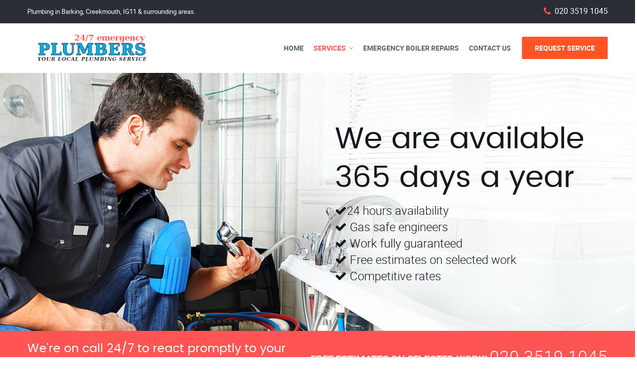

--- FILE ---
content_type: text/html
request_url: https://emergency-plumbers-barking.co.uk/emergency-drainage-services.html
body_size: 8063
content:
<!DOCTYPE html>
<html lang="en-GB">
<head>
	<title>Blocked Drains Barking | 24/7 Emergency Drainage. Call now 020 3519 1045</title>
	<meta charset="utf-8" />
	<meta name="author" content="Emergency Plumbers Barking">
	<meta name="viewport" content="width=device-width, initial-scale=1.0" />
	
	<meta name="description" content="Blocked drains in Barking? We provide 24/7 emergency drainage services for toilets, sinks and outside drains with rapid response and fixed, upfront pricing.">
	<meta name="keywords" content="emergency drainage services Barking, emergency drain unblocking services Barking, emergency drainage service Barking, Creekmouth, IG11" />
	
	<link rel="icon" href="image/favicon.png" type="image/png" sizes="16x16">
	<link rel="stylesheet" type="text/css" href="css/vendor.bundle.css">
	<link id="style-css" rel="stylesheet" type="text/css" href="css/style.css">
		<style>	
.phonelink{
    position: fixed; /* Lock location always on the scree */
    bottom: 0; /* Set to the bottom */
    right: 0; /* Set to the right */
    margin: 30px; /* Add space around background */
}
.phoneicon{
    width: 80px; /* Set width of icon */
    height: 80px; /* Set height of icon */
}
@media screen and (max-width: 480px){
    .lgscreenphone{
        display: none;  /* On small screens make phone icon disappear */
    }
    .mbscreenphone{
        display: block; /* On small screens make phone icon appear */
    }
}
@media screen and (min-width: 481px){
    .mbscreenphone{
        display: none; /* On large screens make phone icon disappear */
    }
    .lgscreenphone{
        display: block; /* On large screens make phone icon appear */
    }
}
	</style>

	<script type='application/ld+json'>
{
  "@context": "https://schema.org",
  "@type": "Article",
  "mainEntityOfPage": {
    "@type": "WebPage",
    "@id": "https://emergency-plumbers-barking.co.uk/"
  },
  "headline": "Blocked Drains Barking | 24/7 Emergency Drainage. Call now 020 3519 1045",
  "image": [
    "https://emergency-plumbers-barking.co.uk/"
   ],
  "datePublished": "03/06/2021 11:16:02",
  "dateModified": "10/11/2025 09:16:22",
  "author": {
    "@type": "Person",
    "name": "Emergency Plumbers Barking"
  },
   "publisher": {
    "@type": "Organization",
    "name": "Emergency Plumbers Barking",
    "logo": {
      "@type": "ImageObject",
      "url": "https://emergency-plumbers-barking.co.uk/image/resources/logo.png"
    }
  },
  "description": "Blocked drains in Barking? We provide 24/7 emergency drainage services for toilets, sinks and outside drains with rapid response and fixed, upfront pricing."
}
</script>
<meta property="og:locale" content="en_GB"/>
<meta property="og:site_name" content="Emergency Plumbers Barking"/>
<meta property="og:title" content="Blocked Drains Barking | 24/7 Emergency Drainage. Call now 020 3519 1045"/>
<meta property="og:url" content="https://emergency-plumbers-barking.co.uk/"/>
<meta property="og:type" content="website"/>
<meta property="og:description" content="Blocked drains in Barking? We provide 24/7 emergency drainage services for toilets, sinks and outside drains with rapid response and fixed, upfront pricing."/>
<meta property="og:image" content="https://emergency-plumbers-barking.co.uk/image/why-choose-us/service.jpg" />

<link rel="publisher" href="https://emergency-plumbers-barking.co.uk/">

<!-- Twitter Cards -->
<meta name="twitter:title" content="Blocked Drains Barking | 24/7 Emergency Drainage. Call now 020 3519 1045"/>
<meta name="twitter:url" content="https://emergency-plumbers-barking.co.uk/"/>
<meta name="twitter:description" content="Blocked drains in Barking? We provide 24/7 emergency drainage services for toilets, sinks and outside drains with rapid response and fixed, upfront pricing."/>
<meta name="twitter:card" content="summary_large_image"/>
<meta name="twitter:image:src" content="https://emergency-plumbers-barking.co.uk/image/why-choose-us/service.jpg"/>

<link rel="canonical" href="https://emergency-plumbers-barking.co.uk/" />
</head>
<body class="site-body style-v1">
	<!-- Header -->
	<header class="site-header header-s2 is-sticky">
		
		<!-- Topbar -->
		<div class="topbar">
			<div class="container">
				<div class="row">
					<div class="top-aside top-left clearfix hidden-xs">
						<p><strong>Plumbing in Barking, Creekmouth, IG11 &amp; surrounding areas.</strong></p>
					</div>
					<div class="top-aside top-right clearfix">
						<ul class="top-contact clearfix">
							<li class="t-phone t-phone1">
								<em class="fa fa-phone" aria-hidden="true"></em>
								<span><a href="tel:02035191045">020 3519 1045</a></span>
							</li>
						</ul>

					</div>
				</div>
			</div>
		</div>
		<!-- #end Topbar -->
		
		<!-- Navbar -->
		<div class="navbar navbar-primary">
			<div class="container">
				<!-- Logo -->
				<a class="navbar-brand" href="index.html">
					<img class="logo logo-dark" alt="Barking Emergency Plumbers, Plumbing in Barking, Creekmouth, IG11, No Call Out Charge, 24 Hour Emergency Plumbers Barking, Creekmouth, IG11" src="image/resources/logo.png" srcset="image/resources/logo.png 2x">
					<img class="logo logo-light" alt="Barking Emergency Plumbers, Plumbing in Barking, Creekmouth, IG11, No Call Out Charge, 24 Hour Emergency Plumbers Barking, Creekmouth, IG11" src="image/resources/logo.png" srcset="image/resources/logo.png 2x">
				</a>
				<!-- #end Logo -->
				<!-- NavBar Trigger -->
				<div class="navbar-header">
					<button type="button" class="navbar-toggle collapsed" data-toggle="collapse" data-target="#mainnav"
							aria-expanded="false">
						<span class="sr-only">Menu</span>
						<span class="icon-bar"></span>
						<span class="icon-bar"></span>
						<span class="icon-bar"></span>
					</button>
					<!-- Q-Button for Mobile -->
					<div class="quote-btn"><a class="btn" href="contact.html"><span>Request Service</span></a></div>
				</div>
				<!-- #end Trigger -->
				<!-- MainNav -->
			<nav class="navbar-collapse collapse" id="mainnav">
										<ul class="nav navbar-nav">
						<li class="current"><a href="index.html" class="hvr-overline-from-left">Home</a></li>
						
						
						<li class="dropdown"><a href="services.html" class="hvr-overline-from-left">Services</a>
							<ul class="submenu">
								<li><a href="radiator-repairs-and-installation.html">Radiator Repairs & Installation</a></li>
                                <li><a href="shower-and-bathroom-plumbing.html">Shower & Bathroom Plumbing</a></li>
                                <li><a href="kitchen-plumbing.html">Kitchen Plumbing</a></li>
                                <li><a href="toilet-unblocking-and-repair.html">Toilet Unblocking & Repair</a></li>
                                <li><a href="burst-pipe-repair.html">Burst Pipe Repair</a></li>
								<li><a href="emergency-drainage-services.html">Emergency Drainage</a></li>
                                <li><a href="boiler-servicing-and-landlord-gas-safety-certificates.html">Boiler Servicing & Landlord Gas Safety Certificates</a></li>

							</ul>
						</li>
						
						
						<li><a href="emergency-boiler-repairs.html" class="hvr-overline-from-left">Emergency Boiler Repairs</a></li>
						
						
						
						<li><a href="contact.html" class="hvr-overline-from-left">Contact Us</a></li>
						<li class="quote-btn"><a class="btn" href="contact.html">Request Service</a></li>
					</ul>
				</nav>
				<!-- #end MainNav -->
			</div>
		</div>
		<!-- #end Navbar -->
		<!-- Banner/Slider -->
		<div id="slider" class="banner banner-slider carousel slide carousel-fade">
			<!-- Wrapper for Slides -->
			<div class="carousel-inner">
				<!-- // -->
				<div class="item active">
					<div class="fill" style="background-image:url('image/slides/image3.jpg');">
						<div class="banner-content light-mb">
							<div class="container">
								<div class="row">
								
									<div class="banner-text style-modern al-left pos-right dark">
										
						
						<div 
							class="caption lfl tp-resizeme light-pxslider-caption"
							data-x="780" 
							data-y="145" 
							data-speed="500" 
							data-start="2200">
							<h2>We are available</p>
							365 days a year</h2></p>
						</div>
						
						<div 
							class="caption lfl tp-resizeme simple-pxslider-caption"
							data-x="780" 
							data-y="225" 
							data-speed="500" 
							data-start="2400">
							<i class="fa fa-check"></i>24 hours availability
						</div>
						<div
							class="caption lfl tp-resizeme simple-pxslider-caption"
							data-x="780" 
							data-y="290" 
							data-speed="500" 
							data-start="2600">
							<i class="fa fa-check"></i> Gas safe engineers
						</div>
						<div
							class="caption lfl tp-resizeme simple-pxslider-caption"
							data-x="780" 
							data-y="355" 
							data-speed="500" 
							data-start="2800">
							<i class="fa fa-check"></i> Work fully guaranteed
						</div>
						<div
							class="caption lfl tp-resizeme simple-pxslider-caption"
							data-x="780" 
							data-y="420" 
							data-speed="500" 
							data-start="3000">
							<i class="fa fa-check"></i> Free estimates on selected work
						</div>
						<div
							class="caption lfl tp-resizeme simple-pxslider-caption"
							data-x="780" 
							data-y="485" 
							data-speed="500" 
							data-start="3000">
							<i class="fa fa-check"></i> Competitive rates
						</div>
									
									</div>
									
								</div>
							</div>
						</div>
					</div>
				</div>
				<!-- // -->
				<div class="item">
					<div class="fill" style="background-image:url('image/slides/image2.jpg');">
						<div class="banner-content dark-mb">
							<div class="container">
								<div class="row">
									
									<div class="banner-text style-modern al-center pos-center light">
										
										<div class="animated fadeInRight">
											<h3 class="page-title ucap">TRUST US WITH YOUR </h3>
											<p class="lead"><strong>PLUMBING AND HEATING PROBLEMS</strong></p>
										</div>
										
									</div>
									
								</div>
							</div>
						</div>
					</div>
				</div>
				<!-- // -->
				
				<!-- // -->
				<div class="item">
					<div class="fill" style="background-image:url('image/slides/image1.jpg');">
						<div class="banner-content dark-mb">
							<div class="container">
								<div class="row">
									
									<div class="banner-text style-modern al-left pos-left light">
										
										<div class="animated fadeInRight">
											<h3 class="page-title ucap"><strong>Plumbers<br> you Can Trust</strong></h3>
											<p class="lead" style="text-align:justify">We are a Professional Plumbing Team. We have combined <br>experience of over 75 years. We can help you with plumbing <br>problems and any other issues related to heating and drainage.</p>
										</div>
										
									</div>
									
								</div>
							</div>
						</div>
					</div>
				</div>
				<!-- // -->
			</div>
			<!-- Arrow Controls -->
			<a class="left carousel-control" href="#slider" role="button" data-slide="prev">
				<span class="glyphicon glyphicon-chevron-left" aria-hidden="true"></span>
				<span class="sr-only">Previous</span>
			</a>
			<a class="right carousel-control" href="#slider" role="button" data-slide="next">
				<span class="glyphicon glyphicon-chevron-right" aria-hidden="true"></span>
				<span class="sr-only">Next</span>
			</a>
		</div>
		<!-- #end Banner/Slider -->
	</header>
	<!-- End Header -->
	<!-- CTA Num -->
	<div class="call-action cta-small bg-primary">
		<div class="cta-block">
			<div class="container">
				<div class="content row">

					<div class="cta-sameline">
						<h3>We're on call 24/7 to react promptly to your <br><b>plumbing emergencies.</h3>
						<span class="cta-num"><b>FREE ESTIMATES ON SELECTED WORK!</b><strong><a href="tel:02035191045">020 3519 1045</a></strong></span>
					</div>

				</div>
			</div>
		</div>
	</div>
	<!-- End CTA -->

	<!-- Content -->
	<div class="section section-contents section-pad">
		<div class="container">
			<div class="content row">
				<div class="row">
					<div class="col-sm-4 res-s-bttm">
						<div class="box-s2 round al-center">
							<div class="icon-box style-s1 size-md">
								<em class="fa fa-money"></em>
							</div>
							<h4>NO HIDDEN COSTS</h4>
							<p style="font-weight:500;text-align:justify">We are clear and upfront about our prices. We never charge extra for parking and London congestion. The rate we quote is the rate you pay. it's as simple as that!</p>
						</div>
					</div>
					<!-- // -->
					<div class="col-sm-4 res-s-bttm">
						<div class="box-s2 round al-center">
							<div class="icon-box style-s1 size-md">
								<em class="fa fa-users"></em>
							</div>
							<h4>GAS SAFE ENGINEERS</h4>
							<p style="font-weight:500;text-align:justify">Our Gas Safe registered engineers undergo a rigorous training before they are allowed to work on gas appliances unsupervised. We monitor our engineers to make sure they stay up to date with latest industry standards and regulations.</p>
						</div>
					</div>
					<!-- // -->
					<div class="col-sm-4">
						<div class="box-s2 round al-center">
							<div class="icon-box style-s1 size-md">
								<em class="fa fa-phone"></em>
							</div>
							<h4>24/7 AVAILABILITY</h4>
							<p style="font-weight:500;text-align:justify"> We are available for call outs 24 hours a day, 7 days a week. With a fleet of fully stocked plumbing vans located in your area, we can normally reach you in less then 1 hour.</p>
						</div>
					</div>
				</div>
			</div>
		
				<div style="height:40px"></div>
	
		
			<div class="content row">
				<div class="row">
					<div class="col-sm-4 res-s-bttm">
						<div class="box-s2 round al-center">
							<div class="icon-box style-s1 size-md">
								<em class="fa fa-thumbs-o-up"></em>
							</div>
							<h4>1 YEAR GUARANTEE</h4>
							<p style="font-weight:500;text-align:justify">All repairs and installations carried out by our expert plumbers and gas engineers are guaranteed for 12 months. Reported issues are always treated as priority by our customer service team, and are rectified as soon as possible.</p>
						</div>
					</div>
					<!-- // -->
					<div class="col-sm-4 res-s-bttm">
						<div class="box-s2 round al-center">
							<div class="icon-box style-s1 size-md">
								<em class="fa fa-clock-o"></em>
							</div>
							<h4>QUICK EMERGENCY RESPONSE</h4>
							<p style="font-weight:500;text-align:justify">We understand that plumbing and heating emergencies can be very frustrating. That's why our trained plumbers and heating engineers are available 24 hours a day, 7 days a week. In case of an emergency, our customer service team will allocate an engineer that is closest to your location. The average waiting time is less then an hour.</p>
						</div>
					</div>
					<!-- // -->
					<div class="col-sm-4">
						<div class="box-s2 round al-center">
							<div class="icon-box style-s1 size-md">
								<em class="fa fa-calendar-check-o"></em>
							</div>
							<h4>FREE ESTIMATES ON SELECTED WORK</h4>
							<p style="font-weight:500;text-align:justify"> We provide free estimates on selected work for large plumbing and heating projects. Contact us for more details on how to obtain your free estimate.</p>
						</div>
					</div>
				</div>
			</div>
		</div>
	</div>
	<!-- End Content -->
	
	<!-- Content -->
	<div class="section section-content section-pad">
		<div class="container">
		
			<!-- #service-we-provide -->
	<section id="service-we-provide">
		<div class="container">
			<div class="section-title">
				<h1><span><strong>Emergency Drainage Services in Barking, Creekmouth, IG11</strong></span></h1>
				
			</div>
			<div class="col-lg-8">
	<h1><span><strong>Emergency Drainage Services in Barking, Creekmouth, IG11</strong></span></h1>
<p><span>Finding reliable emergency drainage services in <strong>Barking, Creekmouth, IG11</strong> has never been easier. Whether you’re dealing with a blocked drain, overflowing pipes, or a serious plumbing emergency, it’s crucial to work with a professional company that delivers excellent results every time. With nearly a decade of experience serving the <strong>Barking, Creekmouth, IG11</strong> community, we have completed countless successful jobs for homes and businesses alike.</span></p>
<h2><span><strong>Why Hire Us for Emergency Plumbing and Drainage Services?</strong></span></h2>
<h4><span><strong>Reliable and Trusted Services</strong></span></h4>
<p><span>Our reputation for reliability stems from years of providing consistent, high-quality plumbing and drainage solutions. We cater to projects of all sizes—whether small household repairs or large commercial tasks—ensuring customer satisfaction every time.</span></p>
<h4><span><strong>Experienced Plumbing Engineers</strong></span></h4>
<p><span>Our team consists of highly trained, fully insured engineers with expertise in a wide variety of plumbing and drainage jobs. No matter the nature of your emergency, our engineers are equipped to resolve it quickly and efficiently. To further reassure our clients, most of our work comes with a guarantee of at least six months.</span></p>
<h4><span><strong>Affordable and Transparent Pricing</strong></span></h4>
<p><span>We are committed to offering pocket-friendly services without compromising on quality. Our team assesses the issue, provides a fixed price, and ensures there are no hidden fees. Additionally, we offer free estimates on selected services to help you make informed decisions.</span></p>
<h4><span><strong>24/7 Availability</strong></span></h4>
<p><span>Plumbing and drainage issues can arise at any time, which is why we’re available 24/7 to respond to your emergencies. Our one-hour emergency response service ensures that help is never far away, whether it’s day or night.</span></p>
<h3><span><strong>Our Services in Barking, Creekmouth, IG11</strong></span></h3>
<p><span>We offer a comprehensive range of plumbing and emergency drainage services to residents and businesses in <strong>Barking, Creekmouth, IG11</strong>. Below is an overview of our key services:</span></p>
<h4><span><strong>Emergency Plumbing Services</strong></span></h4>
<p><span>Plumbing problems can occur unexpectedly, leaving you stranded and frustrated. Our emergency plumbers are equipped to handle issues such as:</span></p>
<ul data-spread="false">
    <li><span>Burst pipes</span></li>
    <li><span>Leaking dishwashers or washing machines</span></li>
    <li><span>Faulty taps</span></li>
    <li><span>Blocked toilets or SaniFlow systems</span></li>
</ul>
<p><span>We are the trusted choice for homeowners, landlords, housing associations, film studios, banks, and high-end retail chains in <strong>Barking, Creekmouth, IG11</strong>.</span></p>
<h4><span><strong>Emergency Boiler Repairs</strong></span></h4>
<p><span>A boiler breakdown in the colder months can be a significant inconvenience. Our team specializes in diagnosing and repairing all types of boilers, ensuring your property is heated and comfortable again in no time. We offer quick, affordable solutions regardless of the boiler’s make or model.</span></p>
<h4><span><strong>24-Hour Plumbing Service</strong></span></h4>
<p><span>Late-night plumbing emergencies can be especially stressful. With our 24-hour plumbing service, you can rest assured that our team is always available to provide prompt assistance. From fixing leaks to installing new boilers, we handle it all with expertise.</span></p>
<h4><span><strong>Fast Response Plumbing Services</strong></span></h4>
<p><span>We understand the urgency of plumbing emergencies and prioritize fast response times. Our engineers aim to arrive at your property within one hour, ready to resolve the issue efficiently. For added convenience, we provide instant quotations over the phone before dispatching our team.</span></p>
<h4><span><strong>Emergency Drainage Services</strong></span></h4>
<p><span>Blocked or overflowing drains can cause significant disruption. Our emergency drainage services include:</span></p>
<ul data-spread="false">
    <li><span>Unblocking clogged sinks, toilets, and showers</span></li>
    <li><span>Repairing or replacing leaking pipes</span></li>
    <li><span>Resolving main drain blockages</span></li>
</ul>
<p><span>Our highly skilled engineers assess your situation and provide swift, effective solutions to restore your drainage system. Whether it’s day or night, our affordable drainage services are just a call away.</span></p>
<h3><span><strong>Why We’re the Best Choice for Emergency Plumbing in Barking, Creekmouth, IG11</strong></span></h3>
<h4><span><strong>Fast and Efficient Response</strong></span></h4>
<p><span>Our familiarity with the <strong>Barking, Creekmouth, IG11</strong> area allows us to reach your property quickly and resolve issues without delay. Our team is known for working cleanly and efficiently, ensuring minimal disruption to your daily routine.</span></p>
<h4><span><strong>Customer-Centric Approach</strong></span></h4>
<p><span>We prioritize customer satisfaction by offering friendly, professional service tailored to your needs. From your initial call to the final repair, we’re dedicated to making the entire process as smooth and stress-free as possible.</span></p>
<h4><span><strong>Guaranteed Quality</strong></span></h4>
<p><span>We take pride in delivering top-notch workmanship, with most of our services backed by a six-month guarantee for added peace of mind.</span></p>
<h3><span><strong>Contact Us for Emergency Drainage Services in Barking, Creekmouth, IG11</strong></span></h3>
<p><span>Don’t let plumbing or drainage problems disrupt your day. Whether it’s a blocked drain, burst pipe, or boiler breakdown, our team is ready to assist 24/7.</span></p>
<p><span>Call us now for fast, reliable emergency drainage and plumbing services in <strong>Barking, Creekmouth, IG11</strong>. Let us restore comfort and functionality to your home or business with our expert solutions.</span></p>
<p>&nbsp;</p>
			</div>
			
			
			<div class="col-lg-4">
			<img src="image/service-we-provide/1.png" alt="Barking Emergency Plumbers, Plumbing in Barking, Creekmouth, IG11, No Call Out Charge, 24 Hour Emergency Plumbers Barking, Creekmouth, IG11">
			<img src="image/service-we-provide/2.png" alt="Barking Emergency Plumbers, Plumbing in Barking, Creekmouth, IG11, No Call Out Charge, 24 Hour Emergency Plumbers Barking, Creekmouth, IG11">
			<img src="image/service-we-provide/3.png" alt="Barking Emergency Plumbers, Plumbing in Barking, Creekmouth, IG11, No Call Out Charge, 24 Hour Emergency Plumbers Barking, Creekmouth, IG11">
			<img src="image/service-we-provide/4.png" alt="Barking Emergency Plumbers, Plumbing in Barking, Creekmouth, IG11, No Call Out Charge, 24 Hour Emergency Plumbers Barking, Creekmouth, IG11">
			</div>
			
			
			
		</div>
	</section> <!-- /#service-we-provide -->
		
		
		</div>
	</div>
	<!-- End Section -->

	
	
	

	
		


	<!-- Call Action -->
	<div class="call-action has-bg bg-secondary" style="background-image: url('image/plx-dark.png');">
		<div class="cta-block">
			<div class="container">
				<div class="content row">
					

					<div class="cta-sameline">
						<h3>EMERGENCY LEAKS & Pipe Bursts<br class="hidden-xs"></h3>
						<p>If you have an emergency plumbing need, simply call our 24 hour emergecny plumbing</p>
						<a class="btn btn-outline" href="tel:02035191045">Call 020 3519 1045</a>
					</div>

				</div>
			</div>
		</div>
	</div>
	<!-- End Section -->
	
	<!-- #services -->
	<section id="">
		<div class="container">
			<div style="height:20px"></div>
			<p style="text-align: justify;font-weight:500">IG: (✔ IG1, ✔ IG2, ✔ IG3, ✔ IG4, ✔ IG5 ✔ IG6 ✔ IG7 ✔ IG8 ✔ IG9 ✔ IG10 ✔ IG11) Ilford, Cranbrook, Loxford, Redbridge, Gants Hill, Newbury Park, Aldborough Hatch, Seven Kings, Goodmayes, Clayhall, Barkingside, Hainault, Chigwell, Chigwell Row, Epping Forest, Woodford Green, Woodford Bridge, Highams Park, Waltham Forest, Buckhurst Hill, Loughton, Debden, High Beach, Barking, Creekmouth, Dagenham</p>
			
			<p><strong>We Provide The Following Services:</strong></p>
			
			<p style="text-align: justify;font-weight:500">plumbing, plumber, emergency plumbing, emergency plumbers, emergency plumbing in Barking, emergency plumbers in Barking, <a href="emergency-boiler-repairs.html">emergency boiler repairs</a>,  leaks, burst pipes, affordable plumbers, boiler breakdowns, local plumbers, leaking boilers, 24h emergency plumbers, experienced plumbers in Barking, emergency plumbing <a href="services.html">services</a> in Barking, trusted plumbers Barking, <a href="emergency-drainage-services.html">emergency drainage services</a>, <a href="24-hour-plumbers.html">24 hour plumbers</a>, bathroom plumbing, kitchen plumbing, drain clogs, friendly plumbers Barking, fast response emergency plumbers, affordable plumbing, clogged toilet, clogged sink, blocked drains, commercial plumbing, residential plumbing, emergency drain cleaning, radiator repairs, boiler servicing, thermostats, gas valves, circuit boards, drainage &amp; waste pipe, blocked manholes, <a href="fast-response-plumbing.html">fast response plumbing</a>, blocked drains, blocked toilets, blocked sinks, macerators, saniflo, wcs, sinks etc, immersions, immersion heaters, cylinders, sinks &amp; sani-vite, shower repairs, electric showers, 24 hour plumber, out of hours emergency plumbing, power showers, wc cisterns, syphon, sani-flo, pumps, boiler repairs, emergency plumbing, gas cooker repairs, power flushing, central heating installations, underfloor heating repairs, leaks, burst pipes, <a href="emergency-plumber-near-me.html">emergency plumber near me</a>, outside taps, tap repairs &amp; installations, emergency plumbing, tap washers, cold water tanks, washing-machine repairs, dishwasher repairs, disabled bathrooms, disabled wc, leaking pipes, pipe repairs, valve repair, noisy water pipes, gas pipes, water pipe repair, radiator installations, radiator replacement, corgi plumbers, <a href="emergency-boiler-repairs.html">emergency boiler repairs</a>, gutter cleaning, gas safety certificates, landlord certificates, gas safety checks, emergency plumbing, leak detection, water leaks, <a href="https://en.wikipedia.org/wiki/Plumber">Plumber Wikipedia</a>,  recommended plumbers, waste pipes, toilet flushing system repair, free estimates, free quotes, hot water cylinder repairs, water faucet, water filter installations &amp; repairs, radiator repositioning, leaking radiator valves, plumbers, leaking toilets, boiler service &amp; maintenance, boiler breakdowns, leaking boilers, <a href="https://www.screwfix.com/c/heating-plumbing/plumbing/cat831494">heating plumbing</a>, leaking washing machines, leaking dishwashers, gas engineers, heating engineers</p>
		
			
		</div>
			<div style="height:20px"></div>
		
		
		
	</section> <!-- /#services -->
	
	<!-- Footer Widget-->
	<div class="footer-widget style-v2 section-pad-md">
		<div class="container">
			<div class="row">

				<div class="widget-row row">
					<div class="footer-col col-md-3 col-sm-6 res-m-bttm">
						<!-- Each Widget -->
						<div class="wgs wgs-footer wgs-menu">
							<h5 class="wgs-title">About Us</h5>
					<p style="font-weight:400;text-align:justify">Our team is composed of highly trained plumbing specialists who are capable of taking on everything from a leaking radiator to a full-scale commercial boiler repair.</p>
						</div>
						<!-- End Widget -->
					</div>
					<div class="footer-col col-md-3 col-sm-6 res-m-bttm">
						<!-- Each Widget -->
						<div class="wgs wgs-footer wgs-menu">
					<div class="wgs wgs-footer wgs-menu">
							<h5 class="wgs-title">Our Plumbing Services</h5>
							<div class="wgs-content">
								<ul class="menu">
									<li><a href="services.html">Services</a></li>
									<li><a href="emergency-drainage-services.html">Emergency Drainage Services</a></li>
									<li><a href="fast-response-plumbing.html">Fast Response Plumbing</a></li>
									<li><a href="emergency-plumber-near-me.html">Emergency Plumber Near Me</a></li>
									<li><a href="24-hour-plumbers.html">24 Hour Plumbers</a></li>
									<li><a href="emergency-boiler-repairs.html">Emergency Boiler Repairs</a></li>
								</ul>
							</div>
						</div>
						</div>
						<!-- End Widget -->
					</div>
					<div class="footer-col col-md-3 col-sm-6 res-m-bttm">
						<!-- Each Widget -->
						<div class="wgs wgs-footer">
							<h5 class="wgs-title">Contact</h5>
							<div class="wgs-content">
								<ul class="contact-info">
									<ul class="contact-info">
						<li><i class="fa fa-map-marker"></i> Address: Barking</li>
						<li><i class="fa fa-phone"></i><a href="tel:02035191045"> 020 3519 1045</a></li>
						<li><i class="fa fa-clock-o"></i> Mon-Sun 24 hours</li>
						
					</ul>
								</ul>
								
							</div>
						</div>
						<!-- End Widget -->
					</div>
					<div class="footer-col col-md-3 col-sm-6">
						<!-- Each Widget -->
						<div class="wgs wgs-footer">
							<div class="wgs-content">
								
								
										<img src="image/resources/footer-man.jpg" alt="Barking Emergency Plumbers, Plumbing in Barking, Creekmouth, IG11, No Call Out Charge, 24 Hour Emergency Plumbers Barking, Creekmouth, IG11">
									
									
								</div>
							</div>
						</div>
						<!-- End Widget -->
					</div>

				</div><!-- Widget Row -->

			</div>
		</div>
	</div>
	<!-- End Footer Widget -->
	<!-- Copyright -->
	<div class="copyright style-v2">
		<div class="container">
			<div class="row">
				<div class="site-copy col-sm-7">
					<p>Copyright &copy; 2025 Emergency Plumbers Barking. <span class="sep"></span> </p>
				</div>
				<div class="site-by col-sm-5 al-right">
					
				</div>
			</div>
		</div>
	</div>
	<!-- End Copyright -->

	<!-- JavaScript Bundle -->
	<script src="js/jquery.bundle.js"></script>
	<!-- Theme Script init() -->
	<script src="js/script.js"></script>
	<!-- End script -->
</body>
</html>

--- FILE ---
content_type: text/css
request_url: https://emergency-plumbers-barking.co.uk/css/style.css
body_size: 25909
content:
/*! 
Template Name: Plumbing - HTML Template
Author: ThemeSurf
Version: 1.0.1
Update: 04.05.2018
*/
/*!
 * Table of Content
 * 1.0 - Fonts
 * 2.0 - Resets
 * 2.1 - General
 * 3.0 - Header/Navbar
 * 4.0 - Banner/Slider
 * 5.0 - Call-Action
 * 6.0 - Page Content
 * 7.0 - Forms
 * 8.0 - Stats
 * 9.0 - Testimonials
 * 10.0 - Clients Logo
 * 11.0 - Widgets
 * 12.0 - Footer / Copyright
 * 13.0 - Blog/News
 * 14.0 - FAQs
 * 15.0 - Feature Box
 * 16.0 - Teams Member
 * 17.0 - Gallery
 * 18.0 - Responsive
 * 19.0 - Version Wise
 * 20.0 - Extra/Additional
 */
/* ====================
	1.0 FONTS ==================== */
@font-face { font-family: 'Roboto'; src: url("../fonts/roboto/roboto-regular-webfont.eot"); src: url("../fonts/roboto/roboto-regular-webfont.eot?#iefix") format("embedded-opentype"), url("../fonts/roboto/roboto-regular-webfont.woff2") format("woff2"), url("../fonts/roboto/roboto-regular-webfont.woff") format("woff"), url("../fonts/roboto/roboto-regular-webfont.ttf") format("truetype"); font-weight: 400; }
@font-face { font-family: 'Roboto'; src: url("../fonts/roboto/roboto-bold-webfont.eot"); src: url("../fonts/roboto/roboto-bold-webfont.eot?#iefix") format("embedded-opentype"), url("../fonts/roboto/roboto-bold-webfont.woff2") format("woff2"), url("../fonts/roboto/roboto-bold-webfont.woff") format("woff"), url("../fonts/roboto/roboto-bold-webfont.ttf") format("truetype"); font-weight: 700; }
@font-face { font-family: 'Roboto'; src: url("../fonts/roboto/roboto-light-webfont.eot"); src: url("../fonts/roboto/roboto-light-webfont.eot?#iefix") format("embedded-opentype"), url("../fonts/roboto/roboto-light-webfont.woff2") format("woff2"), url("../fonts/roboto/roboto-light-webfont.woff") format("woff"), url("../fonts/roboto/roboto-light-webfont.ttf") format("truetype"); font-weight: 300; }
@font-face { font-family: 'Poppins'; src: url("../fonts/poppins/poppins-light-webfont.eot"); src: url("../fonts/poppins/poppins-light-webfont.eot?#iefix") format("embedded-opentype"), url("../fonts/poppins/poppins-light-webfont.woff2") format("woff2"), url("../fonts/poppins/poppins-light-webfont.woff") format("woff"), url("../fonts/poppins/poppins-light-webfont.ttf") format("truetype"); font-weight: 300; }
@font-face { font-family: 'Poppins'; src: url("../fonts/poppins/poppins-regular-webfont.eot"); src: url("../fonts/poppins/poppins-regular-webfont.eot?#iefix") format("embedded-opentype"), url("../fonts/poppins/poppins-regular-webfont.woff2") format("woff2"), url("../fonts/poppins/poppins-regular-webfont.woff") format("woff"), url("../fonts/poppins/poppins-regular-webfont.ttf") format("truetype"); font-weight: 400; }
@font-face { font-family: 'Poppins'; src: url("../fonts/poppins/poppins-semibold-webfont.eot"); src: url("../fonts/poppins/poppins-semibold-webfont.eot?#iefix") format("embedded-opentype"), url("../fonts/poppins/poppins-semibold-webfont.woff2") format("woff2"), url("../fonts/poppins/poppins-semibold-webfont.woff") format("woff"), url("../fonts/poppins/poppins-semibold-webfont.ttf") format("truetype"); font-weight: 600; }
@font-face { font-family: 'Poppins'; src: url("../fonts/poppins/poppins-bold-webfont.eot"); src: url("../fonts/poppins/poppins-bold-webfont.eot?#iefix") format("embedded-opentype"), url("../fonts/poppins/poppins-bold-webfont.woff2") format("woff2"), url("../fonts/poppins/poppins-bold-webfont.woff") format("woff"), url("../fonts/poppins/poppins-bold-webfont.ttf") format("truetype"); font-weight: 700; }
/* ==================== 2.0 Resets ====================*/
body { font-family: "Roboto", sans-serif; color: #596570; font-size: 16px; line-height: 1.75; font-weight: 300; -webkit-font-smoothing: antialiased; -moz-osx-font-smoothing: grayscale; }

html, body { overflow-x: hidden; }

h1, h2, h3, h4, h5, h6, p, ul, ol, table { margin: 0 0 18px; }
h1:last-child, h2:last-child, h3:last-child, h4:last-child, h5:last-child, h6:last-child, p:last-child, ul:last-child, ol:last-child, table:last-child { margin-bottom: 0; }

h1, h2, h3, h4, h5, h6 .h1, .h2, .h3, .h4, .h5, .h6 { font-family: "Poppins", sans-serif; line-height: 1.3; font-weight: 400; color: #373e45; }
h1.color-secondary, h2.color-secondary, h3.color-secondary, h4.color-secondary, h5.color-secondary, h6 .h1.color-secondary, .h2.color-secondary, .h3.color-secondary, .h4.color-secondary, .h5.color-secondary, .h6.color-secondary { color: #FF5326; }
h1.color-primary, h2.color-primary, h3.color-primary, h4.color-primary, h5.color-primary, h6 .h1.color-primary, .h2.color-primary, .h3.color-primary, .h4.color-primary, .h5.color-primary, .h6.color-primary { color: #FF9933; }
h1 + .image:not([class*="mt-"]), h2 + .image:not([class*="mt-"]), h3 + .image:not([class*="mt-"]), h4 + .image:not([class*="mt-"]), h5 + .image:not([class*="mt-"]), h6 .h1 + .image:not([class*="mt-"]), .h2 + .image:not([class*="mt-"]), .h3 + .image:not([class*="mt-"]), .h4 + .image:not([class*="mt-"]), .h5 + .image:not([class*="mt-"]), .h6 + .image:not([class*="mt-"]) { margin-top: 20px; }

h1, .h1, .heading-lg, .heading-lg-lead { font-size: 2.5em; }

h2, .h2 { font-size: 1.875em; }

h3, .h3, h4, .h4, .heading-md, .heading-md-lead { font-size: 1.5em; font-weight: 300; }

h4, .h4, h4.heading-md { font-size: 1.25em; margin-bottom: 12px; }

h5, .h5 { font-size: 1.1em; margin-bottom: 8px; }

h6, .h6, .heading-sm, .heading-sm-lead { font-size: .875em; }

ul, ol { padding: 0px; margin: 0px; }
ul li, ol li { list-style: none; }

.lead { line-height: 1.6; }

.heading-section { font-size: 1.875em; line-height: 1.1; text-transform: uppercase; color: #373e45; font-weight: 600; }
.heading-section.heading-sm { font-size: 1.375em; }
.heading-section.color-secondary { color: #FF5326; }
.heading-section.color-primary { color: #FF9933; }
.heading-section.color-default { color: #596570; }

.heading-lead { font-size: 2.25em; }
.heading-lead.heading-sm { font-size: 1.5em; }
.heading-lead.extra-large { font-size: 3.5em; }

.heading-section, .heading-lead { margin-bottom: 20px; }
.heading-section:last-child, .heading-lead:last-child { margin-bottom: 0; }
.heading-section:not(.with-line) + h3, .heading-section:not(.with-line) + h4, .heading-section:not(.with-line) + h5, .heading-lead:not(.with-line) + h3, .heading-lead:not(.with-line) + h4, .heading-lead:not(.with-line) + h5 { margin-top: -20px; }
.heading-section + p.lead, .heading-lead + p.lead { margin-top: -10px; }

.heading-section.with-line, .heading-lead.with-line { padding-bottom: 15px; }
.heading-section.with-line::after, .heading-lead.with-line::after { display: block; }

.heading-sm-lead, .heading-md-lead, .heading-lg-lead { letter-spacing: 4px; font-weight: 300; font-family: "Roboto", sans-serif; text-transform: uppercase; margin-bottom: 5px; }
.heading-sm-lead + h1, .heading-sm-lead + h2, .heading-sm-lead + h3, .heading-sm-lead + h4, .heading-sm-lead + h5, .heading-sm-lead + h4, .heading-md-lead + h1, .heading-md-lead + h2, .heading-md-lead + h3, .heading-md-lead + h4, .heading-md-lead + h5, .heading-md-lead + h4, .heading-lg-lead + h1, .heading-lg-lead + h2, .heading-lg-lead + h3, .heading-lg-lead + h4, .heading-lg-lead + h5, .heading-lg-lead + h4 { margin-top: 0; }

.heading-sm-lead, .heading-md-lead { color: #FF9933; }
.heading-sm-lead.color-primary, .heading-md-lead.color-primary { color: #FF9933; }
.heading-sm-lead.color-secondary, .heading-md-lead.color-secondary { color: #FF5326; }

.with-line { position: relative; padding-bottom: 15px; }
.with-line::after { content: ""; position: absolute; bottom: 0; display: block; width: 60px; height: 2px; margin: 15px 0 0; background-color: #FF9933; }
.light .with-line::after, .box-s3 .with-line::after, .box-s4 .with-line::after { background-color: #fff; }
.with-line.al-center::after, .with-line.center::after { left: 50%; margin-left: -30px; }
.with-line.al-right::after { right: 0; }

.light, .box-s3, .box-s4, .light h1, .box-s3 h1, .box-s4 h1, .light h2, .box-s3 h2, .box-s4 h2, .light h3, .box-s3 h3, .box-s4 h3, .light h4, .box-s3 h4, .box-s4 h4, .light h5, .box-s3 h5, .box-s4 h5, .light h6, .box-s3 h6, .box-s4 h6 { color: #fff; }

.lh-x1 { line-height: 1; }

.lh-x2 { line-height: 1.5; }

.lh-x3 { line-height: 2; }

blockquote { margin: 30px 0; color: #888; }
blockquote:first-child { margin-top: 0; }
blockquote:last-child { margin-bottom: 0; }
blockquote p:last-child strong { color: #FF9933; }

p + h1, p + h2, p + h3, p + h4, p + h5, p + h4, ul + h1, ul + h2, ul + h3, ul + h4, ul + h5, ul + h4, ol + h1, ol + h2, ol + h3, ol + h4, ol + h5, ol + h4, table + h1, table + h2, table + h3, table + h4, table + h5, table + h4 { margin-top: 35px; }

ul + p, ul + ul, ul + ol, ol + ol, ol + ul, ul + table, ol + table { margin-top: 35px; }

b, strong { font-weight: 600; }

a { outline: 0; transition: all 0.5s; color: #FE5454; }
a:link, a:visited { text-decoration: none; }
a:hover, a:focus, a:active { outline: 0; color: #337ab7; }

img { outline: 0; border: 0 none; max-width: 100%; height: auto; vertical-align: top; -ms-border-radius: 0px; border-radius: 0px; }
img + h2, img h3, img h4 { margin-top: 15px; }
img.alignright { padding: 0; float: right; margin: 5px 0 10px 30px; }
h3 img.alignright, h4 img.alignright, h2 img.alignright, h1 img.alignright { margin-top: 0; }
img.alignleft { padding: 0; float: left; margin: 5px 30px 10px 0; }
h3 img.alignleft, h4 img.alignleft, h2 img.alignleft, h1 img.alignleft { margin-top: 0; }
img.aligncenter { float: none; display: block; margin: 5px auto 15px; }
img.aligncenter:first-child { margin-top: 0; }
img.aligncenter:last-child { margin-bottom: 0; }

hr, .hr { margin: 45px 0; }
hr:first-child, .hr:first-child { margin-top: 0; }
hr:last-child, .hr:last-child { margin-bottom: 0; }

.hr-lg { margin: 60px 0; }

.hr-md { margin: 30px 0; }

.hr-sm { margin: 15px 0; }

input:focus { border-color: #66afe9; outline: 0; box-shadow: 0 0 0 transparent; }

.al-center, .center { text-align: center; }
.al-center .with-line:after, .center .with-line:after { left: 50%; margin-left: -35px; }

.al-right { text-align: right; }
.al-right .with-line:after { right: 0; }

.al-left { text-align: left; }

.ucap { text-transform: uppercase; }

#preloader { position: fixed; top: 0; left: 0; right: 0; bottom: 0; background-color: #fff; z-index: 10000; }

#status { width: 100px; height: 100px; position: absolute; left: 50%; top: 50%; background-image: url(../image/loading.gif); background-repeat: no-repeat; background-position: center; background-size: 38px auto; margin: -50px 0 0 -50px; }

#gmap { display: block; width: 100%; height: 400px; pointer-events: none; background: #C9C9C9; }
.map-contact-vertical #gmap { height: 600px; }

.section-pad { padding-top: 80px; padding-bottom: 80px; }
.section-pad-xs { padding-top: 20px; padding-bottom: 20px; }
.section-pad-sm { padding-top: 40px; padding-bottom: 40px; }
.section-pad-md { padding-top: 60px; padding-bottom: 60px; }
.section-pad-lg { padding-top: 110px; padding-bottom: 110px; }
.section-pad.nopd { padding-top: 0; padding-bottom: 0; }

.section-overup[class*="section-pad"] { margin-top: -60px; padding-top: 0; }

.section-overup-lg[class*="section-pad"] { margin-top: -110px; padding-top: 0; }

.pad-0, .nopd { padding: 0px; }

.npl { padding-left: 0px; }

.npr { padding-right: 0px; }

.space-top { margin-top: 20px; }
.space-top-sm { margin-top: 15px; }
.space-top-md { margin-top: 30px; }
.space-bottom { margin-bottom: 20px; }
.space-bottom-sm { margin-bottom: 15px; }
.space-bottom-md { margin-bottom: 30px; }

.nomg { margin-top: 0; margin-bottom: 0; }

.wide-lg { max-width: 1170px; margin: 0 auto; }
.wide-md { max-width: 970px; margin: 0 auto; }
.wide-sm { max-width: 770px; margin: 0 auto; }
.wide-xs { max-width: 570px; margin: 0 auto; }

.row-vm { align-items: center; display: flex; }
.row-vm.reverses > div:last-child { order: 1; }
.row-vm.reverses > div:first-child { order: 2; }

.container-fluid > .row > .row { margin-left: 0; margin-right: 0; }

.row-column:not(:first-child) { margin-top: 60px; }
.row-column-md:not(:first-child) { margin-top: 45px; }
.row-column-sm:not(:first-child) { margin-top: 30px; }

div[class*="row-column"].mgfix { margin-top: -45px; }
div[class*="row-column"].mgauto { margin-top: 0; }
div[class*="row-column"].mgtop { margin-top: 60px; }
div[class*="row-column"].mgtop-md { margin-top: 45px; }
div[class*="row-column"].mgtop-sm { margin-top: 30px; }

div[class*="wide-"] + div[class*="row-column"]:not([class*="mg"]):not([class*="mt-"]) { margin-top: 60px; }

.clear { clear: both; display: block; height: 0; width: 100%; }

.clear-left { clear: left; }

.clear-right { clear: right; }

.first[class*="col-"] { clear: left; }

.nomg[class*="wide-"] { margin: 0; }

.img-shadow { box-shadow: 0 2px 26px 0 rgba(0, 0, 0, 0.16); }

.round { -ms-border-radius: 0px; border-radius: 0px; }

.round-md { -ms-border-radius: 8px; border-radius: 8px; }

.round-lg { -ms-border-radius: 35px; border-radius: 35px; }

.circle { -ms-border-radius: 50%; border-radius: 50%; }

.image { margin-bottom: 20px; }
.image:last-child { margin-bottom: 0; }
.image img { max-width: 100%; height: auto; }
.image[class*="round"] a, .image[class*="round"] img, .image.circle a, .image.circle img { border-radius: inherit; }
.image.circle:not([class*="al-"]) { text-align: center; }
.image.circle:not(.image-md) img { width: 100%; max-width: 555px; }
.image-md img { width: 90%; max-width: 220px; }

.imagebg { position: absolute; height: 100%; right: 0; top: 0; left: 0; background-size: cover; background-position: 50% 50%; background-repeat: no-repeat; z-index: 0; opacity: 0; transition: opacity .4s; }
.fixed-bg .imagebg { background-attachment: fixed; }
.imagebg img { display: none; }

.image-on-left .imagebg, .image-on-right .imagebg { width: 50%; }

.image-on-left .imagebg { right: 50%; }

.image-on-right .imagebg { left: 50%; }

.image-slice .imagebg { width: 40%; left: 0; }
.image-slice .imagebg + .imagebg { width: 60%; left: 40%; }
.image-slice .section-bg:not(.section-bg-r):after { content: ""; background: #FF9933; position: absolute; left: 0; bottom: 0; top: 0; opacity: .9; width: 100%; }
.image-slice .section-bg.section-bg-alt:not(.section-bg-r):after { background: #FF5326; }

.has-bg-image { position: relative; }

.bg-image-loaded { opacity: 1; }

.has-bg, .fixed-bg { background-repeat: no-repeat; background-position: 50% 50%; background-size: cover; }

.has-bg { position: relative; }
.has-bg:after { position: absolute; top: 0; left: 0; right: 0; bottom: 0; content: ""; background-color: #000; opacity: .5; z-index: 1; }
.has-bg.bg-primary:after, .has-bg.box-s3:after { background-color: #FF9933; }
.has-bg.bg-secondary:after, .has-bg.box-s4:after { background-color: #FF5326; }
.has-bg.bg-alternet:after { background-color: #FFC426; }
.has-bg.bg-light:after, .has-bg.box-s2:after { background-color: #f4f8f8; }
.has-bg.dark-filter:after { opacity: .75; }
.has-bg.darker-filter:after { opacity: .9; }
.has-bg.light-filter:after { opacity: .25; }
.has-bg.lighter-filter:after { opacity: .15; }
.has-bg.no-filter:after { opacity: 0.01; }

.has-bg .container, .has-bg-image .container { position: relative; z-index: 2; }

.fixed-bg { background-attachment: fixed; }

.btn { font-family: "Roboto", sans-serif; font-size: 13px; line-height: 1.4; font-weight: 600; padding: 12px 20px; text-align: center; text-transform: uppercase; letter-spacing: 0.03em; color: #fff; border: 2px solid #51b7e3; background-color: #51b7e3; box-sizing: border-box; transition: all 0.4s; -ms-border-radius: 2px; border-radius: 2px; }
.btn:hover, .btn:focus { background-color: #FF5326; border-color: #FF5326; color: #fff; }
.btn.block { display: block; white-space: inherit; }
.btn.btn-alt { background: #FF5326; border-color: #FF5326; }
.btn.btn-alt:hover, .btn.btn-alt:focus { background: #FF9933; border-color: #FF9933; }
.btn.btn-outline { color: #FF9933; background-color: transparent; }
.btn.btn-outline:hover, .btn.btn-outline:focus { color: #fff; background: #FF9933; border-color: #FF9933; }
.btn.btn-outline.btn-alt { color: #FF5326; }
.btn.btn-outline.btn-alt:hover, .btn.btn-outline.btn-alt:focus { color: #fff; background: #FF5326; border-color: #FF5326; }
.btn.btn-outline.btn-light { color: #fff; border-color: #fff; }
.btn.btn-outline.btn-light:hover, .btn.btn-outline.btn-light:focus { background: #FF9933; border-color: #FF9933; }
.btn.btn-outline.btn-light.btn-alt:hover, .btn.btn-outline.btn-light.btn-alt:focus { background: #FF5326; border-color: #FF5326; }
.btn.btn-light:not(.btn-outline) { color: #FF9933; border-color: #fff; background-color: #fff; }
.btn.btn-light:not(.btn-outline):hover, .btn.btn-light:not(.btn-outline):focus { color: #fff; background: #FF9933; border-color: #FF9933; }
.bg-primary .btn.btn-light:not(.btn-outline):hover, .box-s3 .btn.btn-light:not(.btn-outline):hover, .bg-primary .btn.btn-light:not(.btn-outline):focus, .box-s3 .btn.btn-light:not(.btn-outline):focus { background: #FF5326; border-color: #FF5326; }
.btn.btn-light:not(.btn-outline).btn-alt { color: #FF5326; }
.btn.btn-light:not(.btn-outline).btn-alt:hover, .btn.btn-light:not(.btn-outline).btn-alt:focus { color: #fff; background: #FF5326; border-color: #FF5326; }
.bg-secondary .btn.btn-light:not(.btn-outline).btn-alt:hover, .box-s4 .btn.btn-light:not(.btn-outline).btn-alt:hover, .bg-secondary .btn.btn-light:not(.btn-outline).btn-alt:focus, .box-s4 .btn.btn-light:not(.btn-outline).btn-alt:focus { background: #FF9933; border-color: #FF9933; }
.btn.btn-center { margin: 0 auto; width: auto; min-width: 160px; }
.btn.btn-lg { padding: 16px 35px; font-size: 16px; -ms-border-radius: 2px; border-radius: 2px; }
.btn.btn-md { padding: 8px 20px; }
.btn.btn-sm { padding: 3px 12px 4px; font-weight: 400; }
.btn.round { -ms-border-radius: 60px; border-radius: 60px; }
.btn.btn-aside { margin: 5px 8px; }

.btn-link { color: #FF9933; transition: all .4s ease-in-out; }
.btn-link:hover { color: #FF9933; }
.btn-link.focus:not([class*="link-arrow"]) { box-shadow: 0 1px 0 currentColor; }
.btn-link.focus:not([class*="link-arrow"]):hover { box-shadow: none; text-decoration: none; }
.light .btn-link:not([class*="link-arrow"]), .box-s3 .btn-link:not([class*="link-arrow"]), .box-s4 .btn-link:not([class*="link-arrow"]) { color: #fff; box-shadow: 0 1px 0 currentColor; }
.light .btn-link:not([class*="link-arrow"]):hover, .box-s3 .btn-link:not([class*="link-arrow"]):hover, .box-s4 .btn-link:not([class*="link-arrow"]):hover { color: #fff; box-shadow: none; text-decoration: none; }
.btn-link.link-arrow, .btn-link.link-arrow-sm { position: relative; padding-right: 48px; }
.btn-link.link-arrow:after, .btn-link.link-arrow:before, .btn-link.link-arrow-sm:after, .btn-link.link-arrow-sm:before { content: ""; display: block; position: absolute; transition: all 0.4s ease-in-out; }
.btn-link.link-arrow:before, .btn-link.link-arrow-sm:before { top: 50%; right: 9px; width: 9px; height: 9px; transform-origin: 50% 50%; transform: translate(0, -4px) rotate(45deg); box-shadow: inset -1px 1px 0 0 currentColor; }
.btn-link.link-arrow:after, .btn-link.link-arrow-sm:after { top: 50%; right: 8px; width: 30px; height: 1px; transform: translate(0, 0); background-color: currentColor; }
.btn-link.link-arrow:hover, .btn-link.link-arrow-sm:hover { text-decoration: none; }
.btn-link.link-arrow:hover:before, .btn-link.link-arrow-sm:hover:before { transform: translate(8px, -4px) rotate(45deg); }
.btn-link.link-arrow:hover:after, .btn-link.link-arrow-sm:hover:after { transform: translate(8px, 0); }
.btn-link.link-arrow-sm { padding-right: 36px; }
.btn-link.link-arrow-sm:before { width: 7px; height: 7px; transform: translate(0, -3px) rotate(45deg); }
.btn-link.link-arrow-sm:after { width: 18px; }
.btn-link.link-arrow-sm:hover:before { transform: translate(8px, -3px) rotate(45deg); }

.form-control { -webkit-box-shadow: none; -moz-box-shadow: none; box-shadow: none; }
.form-control:focus { -webkit-box-shadow: 0 0 8px rgba(0, 0, 0, 0.1); -moz-box-shadow: 0 0 8px rgba(0, 0, 0, 0.1); box-shadow: 0 0 8px rgba(0, 0, 0, 0.1); }
.form-control.error { border-color: #FF4346 !important; }

form label.error { display: none !important; }

.form-results { display: none; font-size: 12px; margin: 15px 0; }
.form-results:first-child { margin-top: 0; }
.form-results:last-child { margin-bottom: 0; }

.gaps { clear: both; height: 20px; display: block; margin: 0; }
.gaps.size-lg { height: 60px; }
.gaps.size-md { height: 30px; }
.gaps.size-sm { height: 15px; }
.gaps.size-2x { height: 40px; }
.gaps.size-3x { height: 60px; }
.gaps.size-xs { height: 10px; }
.gaps.size-sep { height: 45px; }
.gaps.size-section { height: 80px; }

.pd-x1 { padding: 10px; }
.pd-x2 { padding: 20px; }
.pd-x3 { padding: 30px; }
.pd-x4 { padding: 40px; }
.pd-x5 { padding: 50px; }

.mg-x1 { margin: 10px; }
.mg-x2 { margin: 20px; }
.mg-x3 { margin: 30px; }
.mg-x4 { margin: 40px; }
.mg-x5 { margin: 50px; }

.mt-x1 { margin-top: 10px; }
.mt-x2 { margin-top: 20px; }
.mt-x3 { margin-top: 30px; }
.mt-x4 { margin-top: 40px; }
.mt-x5 { margin-top: 50px; }

.mb-x1 { margin-bottom: 10px; }
.mb-x2 { margin-bottom: 20px; }
.mb-x3 { margin-bottom: 30px; }
.mb-x4 { margin-bottom: 40px; }
.mb-x5 { margin-bottom: 50px; }

.color-primary { color: #FF9933; }

.color-default { color: #596570; }

.color-heading { color: #373e45; }

.color-secondary { color: #FF5326; }

.color-alternet { color: #FFC426; }

.bg-light, .box-s2 { background: #f4f8f8; }

.bg-white, .box-s1 { background: #fff; }

.bg-dark { background: #343640; }

.bg-grey { background: #e8e8ee; }

.bg-primary, .box-s3 { background: #FF9933; }

.bg-secondary, .box-s4 { background: #FF5326; }

.bg-alternet { background: #FFC426; }

.bg-light-primary { background-color: rgba(255, 153, 51, 0.1); }

.bg-light-secondary { background-color: rgba(255, 83, 38, 0.1); }

.bg-light-alternet { background-color: rgba(255, 196, 38, 0.1); }

.bdr { border: 1px solid rgba(0, 0, 0, 0.04); }
.bdr-y { border-top: 1px solid rgba(0, 0, 0, 0.04); border-bottom: 1px solid rgba(0, 0, 0, 0.04); }
.bdr-x { border-left: 1px solid rgba(0, 0, 0, 0.04); border-right: 1px solid rgba(0, 0, 0, 0.04); }
.bdr-top { border-top: 1px solid rgba(0, 0, 0, 0.04); }
.bdr-bottom { border-bottom: 1px solid rgba(0, 0, 0, 0.04); }
.bdr-none { border-color: transparent; }

.social { margin: 0; padding: 0; list-style: none; }
.social li { display: inline-block; margin-left: 15px; }
.social li:first-child { margin-left: 0; }
.social.social-v2 li { border: 1px solid #FF9933; border-radius: 50%; height: 36px; width: 36px; text-align: center; line-height: 34px; }

.preload { display: none; }

.navbar-toggle { margin-right: 0px; }

.carousel-control { visibility: hidden; -webkit-transition: opacity 1s ease-out; -moz-transition: opacity 1s ease-out; -o-transition: opacity 1s ease-out; transition: opacity 1s ease-out; opacity: 0; width: 60px; }
.carousel-control.left, .carousel-control.right { background-image: none; filter: none; }
.carousel-control .glyphicon-chevron-left, .carousel-control .glyphicon-chevron-right { width: 60px; height: 60px; padding-top: 0; -ms-border-radius: 50px; border-radius: 50px; font-family: 'FontAwesome'; text-shadow: none; font-size: 44px; margin-top: -30px; }
.carousel-control .glyphicon-chevron-left:hover, .carousel-control .glyphicon-chevron-right:hover { background: transparent; }
.carousel-control .glyphicon-chevron-left { left: 10%; }
.carousel-control .glyphicon-chevron-left:before { content: '\f104'; }
.carousel-control .glyphicon-chevron-right { right: 10%; }
.carousel-control .glyphicon-chevron-right:before { content: '\f105'; }

.video-box { position: relative; margin-top: 40px; padding-top: 56%; }
.video-box iframe { border: 1px solid #fbfbfb; -ms-border-radius: 0px; border-radius: 0px; position: absolute; top: 0; width: 100%; height: 100%; left: 0; }

.panel-group .panel { border-radius: 0; box-shadow: none; border-bottom: 1px solid #eee; border: none; }

.panel-default > .panel-heading { padding: 0; border-radius: 0; color: #212121; background-color: transparent; border: 0px; }

.panel-title { font-size: 20px; }
.panel-title > a { display: block; padding: 15px; text-decoration: none; }

.more-less { float: right; color: #212121; }

.panel-default > .panel-heading + .panel-collapse > .panel-body { border-top-color: #EEEEEE; }

.table-responsive { margin-bottom: 30px; }
.table-responsive:last-child, .table-responsive .table { margin-bottom: 0; }

.table > tbody > tr > td, .table > tbody > tr > th, .table > tfoot > tr > td, .table > tfoot > tr > th, .table > thead > tr > td, .table > thead > tr > th { border-color: #ececec; }

.table.bdr-top, .table.bdr-bottom { border-color: #ececec; }

.table-s1 > tbody > tr > td, .table-s1 > tbody > tr > th, .table-s1 > tfoot > tr > td, .table-s1 > tfoot > tr > th, .table-s1 > thead > tr > td, .table-s1 > thead > tr > th { padding: 20px; }

.table-vertical > tbody > tr > td { vertical-align: middle; }

@keyframes fadeInLeft { from { opacity: 0; transform: translate3d(-50px, 0, 0); }
  to { opacity: 1; transform: none; } }
@keyframes fadeInRight { from { opacity: 0; transform: translate3d(50px, 0, 0); }
  to { opacity: 1; transform: none; } }
@keyframes fadeInUp { from { opacity: 0; transform: translate3d(0, 50px, 0); }
  to { opacity: 1; transform: none; } }
@keyframes fadeIn { from { opacity: 0; }
  to { opacity: 1; } }
/* ========================================================================== 2.1 General / Common ========================================================================== */
.content-section { margin-top: 60px; }
.content-section:first-child { margin-top: 0px; }
.content .list-style li { position: relative; padding-left: 18px; margin-left: 0; margin-bottom: 8px; }
.content .list-style li:last-child { margin-bottom: 0; }
.content .list-style li:before { font-family: 'FontAwesome'; content: '\f105'; color: #FF9933; position: absolute; left: 1px; top: 3px; font-size: 16px; line-height: 18px; }
.light .content .list-style li:before, .box-s3 .content .list-style li:before, .box-s4 .content .list-style li:before, .call-action:not(.dark) .content .list-style li:before { color: #fff; }
.content .list-style.dots li:before { content: '\f111'; font-size: 6px; top: 5px; }
.content .list-style.checkmark li { padding-left: 28px; }
.content .list-style.checkmark li:before { content: '\f00c'; font-size: 18px; line-height: 18px; top: 4px; }
.content .list-style.list-sitemap li { margin-bottom: 10px; font-weight: 400; }
.content .list-style.list-sitemap li:last-child { margin-bottom: 0; }
.content .list-style.list-sitemap li ul { margin-top: 5px; }
.content .list-style.list-sitemap li ul li { margin-top: 3px; font-weight: 400; }
.content .list-style.style-v2 li { margin-bottom: 2px; }
.content .list-style.style-v2 li:before { color: #9aa4ae; font-size: 6px; }
.content ol { margin-left: 25px; }
.content ol li { list-style: decimal; list-style: decimal-leading-zero; padding-left: 5px; margin-bottom: 8px; }
.content ol li:last-child { margin-bottom: 0; }

.tab-custom .nav-tabs { background: #ececec; border-bottom: none; display: table; width: 100%; }
.tab-custom .nav-tabs li { display: table-cell; float: none; }
.tab-custom .nav-tabs li:last-child a { border-right-color: #ececec; }
.tab-custom .nav-tabs li > a { border: 1px solid #ececec; border-right-color: #f5f5f5; text-align: center; border-radius: 0px; padding: 15px 2px; margin: 0px; font-size: 16px; color: #383838; line-height: 24px; }
.tab-custom .nav-tabs li > a img { height: 60px; width: auto; margin-top: -5px; }
.tab-custom .nav-tabs li.active > a, .tab-custom .nav-tabs li.active > a:hover, .tab-custom .nav-tabs li.active > a:focus { background: #f5f5f5; border-color: #f5f5f5; }
.tab-custom .tab-content { background: #f5f5f5; padding: 30px 20px 25px 20px; }
.tab-custom .tab-content h4 { color: #FF9933; font-weight: 700; font-size: 18px; margin-bottom: 15px; }
.tab-custom .tab-content a { padding: 8px 16px; margin-top: 25px; }
.tab-custom.tab-simple .nav-tabs { background: none; }
.tab-custom.tab-simple .nav-tabs li { display: inline-block; }
.tab-custom.tab-simple .nav-tabs li > a { padding: 12px 15px; border: 1px solid #ececec; background-color: #ececec; }
.tab-custom.tab-simple .nav-tabs li.active > a { background-color: #fff; border-bottom-color: #fff; }
.tab-custom.tab-simple .tab-content { background: none; border: 1px solid #ececec; }

.accordion .panel { background-color: transparent; border-bottom: 1px solid rgba(0, 0, 0, 0.1); }
.accordion .panel:last-child { border-bottom: 0 none; }
.accordion .panel + .panel { margin-top: 0; }
.accordion .panel-title { position: relative; font-size: 1em; font-family: "Roboto", sans-serif; font-weight: 400; }
.accordion .panel-title a { color: #FF9933; padding: 16px 30px 17px 0; }
.accordion .panel-title a .plus-minus { opacity: 0.4; }
.accordion .panel-title a.collapsed { color: #596570; }
.accordion .panel-title a.collapsed:hover { opacity: 0.7; }
.accordion .panel-title a.collapsed:hover .plus-minus { opacity: 0.4; }
.accordion .panel-title a.collapsed .plus-minus { opacity: 0.7; }
.accordion .panel-title a.collapsed .plus-minus span:before { transform: rotate(-180deg); }
.accordion .panel-title a.collapsed .plus-minus span:after { transform: rotate(0deg); }
.accordion .panel-title a:hover { opacity: 1; }
.accordion .panel-title a:hover .plus-minus { opacity: 1; }
.accordion .panel-body { padding-right: 0; padding-left: 0; padding-bottom: 30px; }
.accordion .plus-minus { opacity: 0.8; cursor: pointer; transition: opacity 350ms; display: block; position: absolute; right: 0; top: 50%; height: 18px; width: 18px; margin-top: -9px; }
.accordion .plus-minus span { position: relative; height: 100%; display: block; }
.accordion .plus-minus span:before, .accordion .plus-minus span:after { content: ""; position: absolute; background: #666; transition: transform 100ms; }
.accordion .plus-minus span:before { height: 2px; width: 100%; left: 0; top: 50%; margin-top: -1px; transform: rotate(180deg); }
.accordion .plus-minus span:after { height: 100%; width: 2px; top: 0; left: 50%; margin-left: -1px; transform: rotate(90deg); }
.accordion .plus-minus:hover { opacity: 0.3; }
.accordion.filled .panel:last-child { border-bottom: 0; }
.accordion.filled .panel-title { background-color: #f5f5f5; }
.accordion.filled .panel-title a { background: #ececec; padding-left: 20px; color: #FF9933; }
.accordion.filled .panel-title a.collapsed { background-color: transparent; color: #596570; }
.accordion.filled .panel-title a.collapsed:hover { opacity: 0.7; }
.accordion.filled .panel-body { padding-right: 20px; padding-left: 20px; padding-bottom: 20px; }
.accordion.filled .plus-minus { right: 20px; }

.panel-group:last-child { margin-bottom: 0; }

.carousel { height: 100%; }
.carousel .stky-banner { position: absolute; top: 0; }
.carousel .carousel-inner, .carousel .item, .carousel .active { height: 100%; }

.has-carousel .owl-item > div[class*="col-"] { width: 100%; padding-left: 0; padding-right: 0; }

.position { position: static; }

.img-wrapper { position: absolute; bottom: 0px; max-width: 520px; }

.contact-list { margin-top: 30px; }
.contact-list:first-child { margin-top: 0; }
.contact-list li { margin-bottom: 20px; padding-bottom: 0; }
.contact-list li:last-child { margin-bottom: 0px; }
.contact-list li .fa { color: #FF9933; font-size: 24px; display: block; width: 30px; float: left; }
.contact-list li span { margin-left: 40px; display: block; line-height: 1.4; }

.icon-box { width: 48px; height: 48px; display: inline-block; vertical-align: middle; color: #FF9933; transition: all 0.4s; text-align: center; font-size: 1.25em; line-height: 50px; margin: 2px 0; border: 1px solid transparent; }
.light .icon-box, .box-s3 .icon-box, .box-s4 .icon-box { color: #fff; }
.icon-box.left { text-align: left; }
.icon-box.size-md { width: 60px; height: 60px; font-size: 1.875em; line-height: 60px; }
.icon-box.size-sm { width: 24px; height: 24px; font-size: 14px; line-height: 24px; }
.icon-box.size-sm span.icon { transform: scale(0.5) translate(-14px, -6px); }
.icon-box.size-lg { width: 90px; height: 90px; font-size: 3em; line-height: 90px; }
.icon-box.size-lg.sqaure, .icon-box.size-lg.round, .icon-box.size-lg.circle { border-width: 2px; }
.icon-box.sqaure, .icon-box.round, .icon-box.circle { border-color: #FF9933; }
.light .icon-box.sqaure, .box-s3 .icon-box.sqaure, .box-s4 .icon-box.sqaure, .light .icon-box.round, .box-s3 .icon-box.round, .box-s4 .icon-box.round, .light .icon-box.circle, .box-s3 .icon-box.circle, .box-s4 .icon-box.circle { border-color: #fff; }
.icon-box.round { -ms-border-radius: 0px; border-radius: 0px; }
.icon-box.circle { -ms-border-radius: 50%; border-radius: 50%; }
.icon-box.icon-bg { background-color: #FF9933; color: #fff; }
.icon-box.icon-bg-alt { background-color: #FF5326; color: #fff; }
.icon-box.light, .icon-box.box-s3, .icon-box.box-s4 { color: #fff; }
.icon-box.light.sqaure, .icon-box.sqaure.box-s3, .icon-box.sqaure.box-s4, .icon-box.light.round, .icon-box.round.box-s3, .icon-box.round.box-s4, .icon-box.light.circle, .icon-box.circle.box-s3, .icon-box.circle.box-s4 { border-color: #fff; }
.icon-box.light.icon-bg, .icon-box.icon-bg.box-s3, .icon-box.icon-bg.box-s4 { background-color: #fff; color: #FF9933; }
.icon-box.icon-inline { width: auto; height: auto; line-height: 1.25; }
.icon-box.icon-aside { float: left; margin: 0 15px 5px 0; }
.icon-box + h4, .icon-box + h3, .icon-box + h5 { margin-top: 20px; }
.icon-box span.icon { vertical-align: middle; margin-top: -5px; }
.icon-box.style-s1, .icon-box.style-s2 { -ms-border-radius: 50%; border-radius: 50%; background-color: #FE5454; color: #fff; }
.icon-box.style-s2 { background-color: #FF5326; }
.icon-box.style-s3, .icon-box.style-s4 { -ms-border-radius: 0px; border-radius: 0px; border-color: #FF9933; color: #FF9933; }
.icon-box.style-s4 { -ms-border-radius: 0px; border-radius: 0px; border-color: #FF5326; color: #FF5326; }

.feature-intro .row + .row { margin-top: 60px; }
.feature-intro a.btn-link { font-size: 12px; font-weight: bold; letter-spacing: 2px; text-transform: uppercase; display: inline-block; vertical-align: middle; color: #FF9933; }

.owl-dots { text-align: center; margin-top: 20px; }
.owl-dots .owl-dot { height: 10px; width: 10px; border-radius: 50%; border: 1px solid #FF9933; display: inline-block; margin: 0 5px; }
.light .owl-dots .owl-dot, .box-s3 .owl-dots .owl-dot, .box-s4 .owl-dots .owl-dot { border-color: #fff; }
.owl-dots .owl-dot.active { background: #FF9933; }
.light .owl-dots .owl-dot.active, .box-s3 .owl-dots .owl-dot.active, .box-s4 .owl-dots .owl-dot.active { background: #fff; }

.owl-nav .owl-prev, .owl-nav .owl-next { position: absolute; transform: translateY(-50%); top: 50%; border-radius: 50%; text-align: center; height: 44px; width: 44px; text-indent: -999em; text-align: left; opacity: .8; background-repeat: no-repeat; background-position: 50% 50%; background-size: 12px auto; background-color: rgba(0, 0, 0, 0.03); }
.owl-nav .owl-prev:hover, .owl-nav .owl-next:hover { opacity: 1; }
.owl-nav .owl-prev > .fa, .owl-nav .owl-next > .fa { display: none; }
.owl-nav .owl-next { right: -52px; background-image: url(../image/arrow-next-g.png); }
.light .owl-nav .owl-next, .box-s3 .owl-nav .owl-next, .box-s4 .owl-nav .owl-next { background-image: url(../image/arrow-next-w.png); }
.container-fluid .owl-nav .owl-next { right: 5px; }
.owl-nav .owl-prev { left: -52px; background-image: url(../image/arrow-prev-g.png); }
.light .owl-nav .owl-prev, .box-s3 .owl-nav .owl-prev, .box-s4 .owl-nav .owl-prev { background-image: url(../image/arrow-prev-w.png); }
.container-fluid .owl-nav .owl-prev { left: 5px; }

/* ========================================================================== 3.0 Header/Navbar ========================================================================== */
.site-header .navbar { border-radius: 0; border: 0 none; min-width: 300px; padding: 20px 0 0; color: #36454e; background: #fff; margin: 0; z-index: 9; }
.site-header .navbar-brand { height: auto; padding: 0; }
.site-header .navbar-brand img { width: auto; max-width: 100%; max-height: 60px; }
.site-header .navbar-header .quote-btn { display: none; }
.site-header .navbar-collapse { padding: 0; background-color: transparent; color: #596570; }
.site-header .logo-light { display: none; }
.site-header .quote-btn { padding: 0; display: inline-block; }
.site-header .quote-btn .btn { font-family: "Roboto", sans-serif; padding: 6px 25px; font-size: 12px; line-height: 24px; font-weight: 700; text-transform: uppercase; color: #fff; background-color: #FF5326; border: 2px solid #FF5326; margin: 0; vertical-align: middle; }
.site-header .quote-btn .btn:hover { border-color: #04aeea; color: #fff; background-color: #04aeea; }
.site-header .quote-btn .btn.btn-outline { background: transparent; }
.site-header .quote-btn .btn.btn-outline:hover { background: #FF5326; border-color: #FF5326; }

.topbar { padding: 6px 0; color: #fff; background: #2a2d33; border-bottom: 1px solid rgba(0, 0, 0, 0.06); font-size: 13px; line-height: 1; }
.topbar.style-v2 { color: #373e45; background: rgba(0, 0, 0, 0.04); }
.topbar .top-aside > p { margin: 7px 25px 7px 0; line-height: 20px; }
.topbar .top-aside > p strong { font-weight: 400; }
.topbar .top-aside > * { float: left; }
.topbar .top-left { float: left; max-width: 40%; }
.topbar .top-right { float: right; max-width: 59%; }
.topbar .top-contact .fa { border: 0 none; width: auto; height: auto; line-height: 34px; }
.topbar .top-contact span { line-height: 34px; vertical-align: middle; }
.topbar .top-nav li a { padding-top: 0; padding-bottom: 0; transition: color .3s; }
.topbar .quote-btn .btn { padding: 2px 15px; vertical-align: top; height: 34px; letter-spacing: inherit; }
.topbar .quote-btn .btn span { line-height: 1; font-size: inherit; }
.topbar .social:not(:last-child) { margin-right: 25px; }
.topbar .social li a { line-height: 34px; font-size: 16px; color: #FF9933; }
.topbar .social li a:hover { color: #FF5326; }
.topbar .t-phone span { font-size: 1.2em; font-weight: 400; }

.top-nav { margin: 0; padding: 0; list-style: none; }
.top-nav li { display: inline-block; vertical-align: middle; line-height: 34px; }
.top-nav li:first-child { margin-left: -12px; }
.top-nav a { padding: 5px 12px; color: inherit; font-size: 13px; }
.top-nav a:hover, .top-nav a:focus { color: #FF9933; }

.top-contact { margin: 0; list-style: none; font-size: 13px; line-height: 30px; color: inherit; }
.top-contact .fa { height: 30px; width: 30px; line-height: 30px; text-align: center; border-radius: 50%; background: transparent; border: 1px solid #FE5454; color: #FE5454; font-size: 18px; margin-right: 5px; vertical-align: middle; }
.top-contact span { font-size: 1.25em; font-weight: 400; }
.top-contact span span { font-size: inherit; }
.top-contact span .fa { height: auto; width: auto; line-height: inherit; border: 0 none; }
.top-contact span small { font-size: 11px; font-weight: 400; }
.top-contact span em { font-style: normal; }
.top-contact li { margin-left: 35px; float: left; line-height: inherit; }
.top-contact li:first-child { margin-left: 0; }
.top-contact a { color: inherit; }
.top-contact a:hover { color: #04aeea; }
.top-contact .t-phone-s2 { line-height: 18px; }
.top-contact .t-phone-s2 span { font-size: 1.5em; }
.top-contact .t-phone-s2 span > small { display: block; }

.header-top { margin-top: 8px; margin-right: -15px; float: right; }
.header-top > * { float: left; margin-left: 25px; }
.header-top > *:first-child { margin-left: 0; }
.header-top .top-contact { line-height: 40px; }
.header-top .top-contact li > .fa { height: 40px; width: 40px; line-height: 38px; }
.header-top .top-contact .t-phone span { vertical-align: middle; }
.header-top .quote-btn .btn { padding: 8px 22px; margin-top: -2px; letter-spacing: inherit; }
.header-top .social li a { line-height: 40px; font-size: 16px; color: #FF9933; }
.header-top .social.social-s2 li:not(:first-child) { margin-left: 4px; }
.header-top .social.social-s2 li a { display: inline-block; height: 40px; width: 40px; line-height: 38px; text-align: center; border-radius: 50%; background: #FF9933; border: 1px solid #FF9933; color: #fff; font-size: 16px; vertical-align: middle; }
.header-top .social.social-s2 li a:hover { opacity: .5; }

.navbar-nav { width: 100%; }
.navbar-nav > li > a { background: transparent; text-transform: uppercase; color: inherit; font-family: "Roboto", sans-serif; font-weight: 700; font-size: 14px; line-height: 20px; padding: 14px 16px; transition: background 350ms, color 350ms, border-color 350ms; }
.navbar-nav > li.active > a, .navbar-nav > li > a:hover, .navbar-nav > li > a:focus { color: #FE5454; background: transparent; }
.navbar-nav > li > ul ul { top: 0; margin-top: 0; }
.navbar-nav > li:hover > ul { top: 100%; margin-top: 0; opacity: 1; visibility: visible; }
.navbar-nav > li.quote-btn { margin-left: 12px; float: right; }
.navbar-nav > li.quote-btn .btn { padding: 9px 24px 8px; font-size: 14px; font-weight: 700; letter-spacing: inherit; }
.navbar-nav > li.has-children > a:after { color: #596570; content: "\f107"; display: inline-block; opacity: .5; width: 10px; text-align: center; margin-left: 5px; font-size: 13px; line-height: .9; font-family: "FontAwesome"; transition: transform .4s; }
.navbar-nav li ul { position: absolute; background: #fff; border: 0px; border-radius: 0; padding: 0px; left: 0; top: -999em; z-index: 99; display: block; opacity: 0; width: 240px; visibility: hidden; transition: opacity .5s, visibility .4s; box-shadow: 0 5px 20px rgba(0, 0, 0, 0.1); }
.navbar-nav li ul li { position: relative; }
.navbar-nav li ul li ul { left: 240px; opacity: 0; visibility: hidden; }
.navbar-nav li ul li:hover ul { opacity: 1; visibility: visible; z-index: 100; }
.navbar-nav li ul li a { color: inherit; padding: 7px 25px 8px 20px; text-transform: inherit; display: block; font-size: 14px; }
.navbar-nav li ul li.has-children > a:after { color: #596570; content: "\f105"; display: block; position: absolute; top: 50%; right: 8px; opacity: .5; margin-top: -7px; height: 14px; width: 12px; text-align: center; font-size: 13px; line-height: 14px; font-family: "FontAwesome"; transition: transform .4s; }
.navbar-nav li ul.active > a, .navbar-nav li ul li > a:hover, .navbar-nav li ul li > a:focus { color: #FE5454; }
.navbar-nav li ul > .active > a, .navbar-nav li ul > .active > a:focus, .navbar-nav li ul > .active > a:hover { color: #FE5454; background-color: #f5f5f5; }
.navbar-nav ul li { color: #596570; }
.navbar-nav ul li.active > a, .navbar-nav ul li.active > a:focus .navbar-nav ul li.active > a:hover, .navbar-nav ul li.rollover > a { color: #FE5454; }
.navbar-nav ul li.active > a, .navbar-nav ul li.rollover > a { background: rgba(70, 70, 70, 0.06); }
.navbar-nav .label { margin-top: -3px; vertical-align: middle; display: inline-block; font-family: "Roboto", sans-serif; margin-left: 5px; text-transform: uppercase; padding: 3px 10px 4px; -ms-border-radius: 20px; border-radius: 20px; }

.header-s1 .navbar { padding-bottom: 0; }
.header-s1 .navbar > .container { padding: 0; }
.header-s1 .navbar > .container .navbar-brand { margin-left: 0; }
.header-s1 .navbar > .container .header-top { margin-right: 0; }
.header-s1 .navbar-collapse { width: 100%; float: left; clear: left; margin: 20px 0 0; background: #FF9933; color: #fff; }
.header-s1 .navbar-collapse > ul.nav { position: relative; z-index: 2; width: 102%; }
.header-s1 .navbar-collapse::after { content: ""; display: block; position: absolute; background: #FF9933; left: 50%; right: 0; height: 56px; width: 100%; z-index: 0; transition: width .2s; transform: translateX(-50%); }
.header-s1 .navbar-nav { margin-right: -20px; }
.header-s1 .navbar-nav > li.quote-btn .btn { padding: 18px 20px; border-radius: 0; }
.header-s1 .navbar-nav > li.quote-btn .btn:hover { background: #FF5326; color: #fff; }
.header-s1 .navbar-nav > li.has-children > a:after { color: inherit; }
.header-s1 .navbar-nav > li > a { padding: 18px 17px; }
.header-s1 .navbar-nav > li.active > a, .header-s1 .navbar-nav > li.rollover > a, .header-s1 .navbar-nav > li:hover > a, .header-s1 .navbar-nav > li:focus > a, .header-s1 .navbar-nav > li > a:hover, .header-s1 .navbar-nav > li > a:focus { color: #fff; background: #FF5326; }
.header-s1 .top-nav li a { font-size: 12px; line-height: 40px; text-transform: uppercase; }
.header-s1.has-fixed .navbar-brand, .header-s1.has-fixed .header-top { display: none; }
.header-s1.has-fixed .navbar { position: fixed; top: -40px; width: 100%; z-index: 9; }
.header-s1.has-fixed .banner { margin-top: 146px; }
.header-s1.is-transparent:after { position: absolute; content: ''; display: block; top: -200px; left: 0; right: 0; height: 375px; opacity: .5; background: linear-gradient(to bottom, black 0%, rgba(0, 0, 0, 0) 100%); }
.header-s1.is-transparent .topbar, .header-s1.is-transparent .navbar { background: transparent; position: absolute; width: 100%; z-index: 9; color: #fff; }
.header-s1.is-transparent .navbar-brand .logo-light { display: block; }
.header-s1.is-transparent .navbar-brand .logo-dark { display: none; }
.header-s1.is-transparent .navbar-collapse::after { opacity: 0; width: 0; }
.header-s1.is-transparent.has-fixed .navbar { margin-top: 0; }
.header-s1.is-transparent.has-fixed .navbar { position: fixed; }
.header-s1.is-transparent.has-fixed .navbar-collapse::after { opacity: 1; width: 100%; }
.header-s1.is-transparent.has-fixed .banner { margin-top: 0; }
.header-s1.is-transparent.has-fixed .navbar-brand { display: none; }

.header-s2 .navbar { padding: 0; }
.header-s2 .navbar-nav > li > a { padding: 40px 10px; }
.header-s2 .navbar-nav > li.quote-btn { margin-top: 27px; }
.header-s2 .navbar-nav > li:last-child:not(.quote-btn) { margin-right: -15px; }
.header-s2 .navbar-brand { margin-top: 20px; margin-bottom: 20px; }
.header-s2 .navbar-collapse { margin-right: -15px; float: right; width: auto; }
.header-s2.is-transparent:after { position: absolute; content: ''; display: block; top: -150px; left: 0; right: 0; height: 300px; opacity: .6; background: linear-gradient(to bottom, black 0%, rgba(0, 0, 0, 0) 100%); }
.header-s2.is-transparent .topbar, .header-s2.is-transparent .navbar { background: transparent; position: absolute; width: 100%; z-index: 9; }
.header-s2.is-transparent .topbar + .navbar { margin-top: 46px; }
.header-s2.is-transparent .topbar { color: #fff; border-color: rgba(255, 255, 255, 0.1); }
.header-s2.is-transparent .topbar a:not(.btn):hover { color: #fff; opacity: .5; }
.header-s2.is-transparent .topbar .social li a { color: inherit; }
.header-s2.is-transparent .navbar-nav li ul { color: #596570; }
.header-s2.is-transparent .navbar-nav > li > a:not(.btn)::before { content: ""; position: absolute; left: 9px; top: 0; right: 9px; height: 2px; background-color: #fff; opacity: 0; transition: all .4s; }
.header-s2.is-transparent .navbar-nav > li.active > a::before, .header-s2.is-transparent .navbar-nav > li > a:hover::before, .header-s2.is-transparent .navbar-nav > li.rollover > a::before { opacity: 1; }
.header-s2.is-transparent .navbar-nav > li > a, .header-s2.is-transparent .navbar-nav > li.active > a, .header-s2.is-transparent .navbar-nav > li > a:hover, .header-s2.is-transparent .navbar-nav > li > a:focus, .header-s2.is-transparent .navbar-nav > li.has-children > a:after, .header-s2.is-transparent .top-contact .fa { color: #fff; }
.header-s2.is-transparent .navbar-brand .logo-light { display: block; }
.header-s2.is-transparent .navbar-brand .logo-dark { display: none; }
.header-s2.is-transparent.has-fixed .topbar + .navbar { margin-top: 0; }
.header-s2.is-transparent.has-fixed .navbar { background: #fff; }
.header-s2.is-transparent.has-fixed .navbar-nav > li > a, .header-s2.is-transparent.has-fixed .navbar-nav > li.has-children > a:after { color: #596570; }
.header-s2.is-transparent.has-fixed .navbar-nav > li.active > a, .header-s2.is-transparent.has-fixed .navbar-nav > li > a:hover, .header-s2.is-transparent.has-fixed .navbar-nav > li > a:focus, .header-s2.is-transparent.has-fixed .navbar-nav > li.rollover > a { color: #FF9933; }
.header-s2.is-transparent.has-fixed .navbar-nav > li.quote-btn .btn { color: #fff; }
.header-s2.is-transparent.has-fixed .navbar-nav > li > a .navbar-nav > li > a:not(.btn)::after { background-color: #FF9933; }
.header-s2.is-transparent.has-fixed .navbar-collapse { color: #596570; }
.header-s2.is-transparent.has-fixed .banner { margin-top: 0; }
.header-s2.is-transparent.has-fixed .navbar-brand .logo-light { display: none; }
.header-s2.is-transparent.has-fixed .navbar-brand .logo-dark { display: block; }
.header-s2.has-fixed .navbar { position: fixed; width: 100%; z-index: 9; top: 0; box-shadow: 0 1px 5px rgba(0, 0, 0, 0.06); }
.header-s2.has-fixed .banner { margin-top: 76px; }
.header-s2.header-dark .topbar { background: #ff8c1a; color: #fff; }
.header-s2.header-dark .topbar .icon, .header-s2.header-dark .topbar .fa, .header-s2.header-dark .topbar a:hover { color: #FF5326; }
.header-s2.header-dark .navbar { background: #FF9933; }
.header-s2.header-dark .navbar-nav > li > a, .header-s2.header-dark .navbar-nav > li.active > a, .header-s2.header-dark .navbar-nav > li > a:hover, .header-s2.header-dark .navbar-nav > li > a:focus { color: #fff; }
.header-s2.header-dark .navbar-nav li.quote-btn .btn:hover { background: #FFC426; }
.header-s2.header-dark .navbar-brand .logo-dark { display: none; }
.header-s2.header-dark .navbar-brand .logo-light { display: block; }

.breadcrumb { background-color: transparent; padding: 0; font-size: 12px; line-height: 1; }
.breadcrumb > li { margin: 6px 0; }
.breadcrumb a { color: #f4f8f8; text-decoration: none; transition: all 0.4s; }
.breadcrumb > .active { opacity: 0.6; color: #f4f8f8; }
.breadcrumb li:not(.active) a:hover { color: #FF5326; }
.breadcrumb > li + li:before { color: #f4f8f8; opacity: 0.5; padding: 0 6px 0 3px; }
.breadcrumb.breadcrumb-arrow > li + li:before { content: "\00bb"; }
.breadcrumb.breadcrumb-dash > li + li:before { content: "\2013"; }
.breadcrumb.breadcrumb-dots > li + li:before { content: "\2022"; }

/* ========================================================================== 4.0 Banner/Slider ========================================================================== */
.banner-text { color: #596570; position: relative; padding-top: 60px; padding-bottom: 60px; z-index: 1; font-size: 16px; }
.banner-text:not([class*="wide-"]) { max-width: 550px; }
.banner-text.wide-md { max-width: 620px; }
.banner-text.wide-sm { max-width: 420px; }
.banner-text.wide-lg { max-width: 720px; }
.banner-text.wide-xl { max-width: 950px; }
.banner-text.pos-center { margin: 0 auto; float: none; }
.banner-text.pos-left { float: left; }
.banner-text.pos-right { float: right; }
.banner-text.al-center:not(.pos-center), .banner-text.center:not(.pos-center) { margin: 0 auto; }
.banner-text.light, .banner-text.box-s3, .banner-text.box-s4 { color: #fff; }
.banner-text.dark { color: #15181b; }
.banner-text h1, .banner-text h2 { color: inherit; font-size: 2.5em; }
.banner-text h1 strong, .banner-text h2 strong { color: #FF9933; }
.banner-text .with-line:after { background-color: #fff; }
.banner-text .animated { animation-delay: 350ms; animation-duration: 1s; }
.banner-text .banner-cta:not(:first-child) { margin-top: 25px; }
.banner-text .btn { font-weight: 700; letter-spacing: 0; text-transform: uppercase; text-shadow: none; }
.banner-text .btn + .btn { margin-left: 12px; }
.banner-text .page-title { color: inherit; font-size: 2em; font-weight: 400; }
.banner-text h1, .banner-text h2, .banner-text h3, .banner-text h4 { margin-bottom: 0; }
.banner-text h1 + *, .banner-text h2 + *, .banner-text h3 + *, .banner-text h4 + * { margin-top: 10px; }
.banner-text p:not(:last-child) { margin-bottom: 10px; }
.banner-text .breadcrumb { text-transform: uppercase; }
.banner-text .breadcrumb + .page-title { margin-top: -5px; }
.banner-text.style-modern { font-size: 24px; line-height: 1.4; }
.banner-text.style-modern .page-title { font-size: 2em; line-height: 1.1; font-weight: bold; letter-spacing: -0.04em; }

.banner-slider { height: 520px; }
.banner-slider.slider-large { height: 620px; }
.is-transparent .banner-slider { min-height: 640px; }
.banner-slider .carousel-inner .item { transition-property: opacity; }
.banner-slider .carousel-inner .item, .banner-slider .carousel-inner .active.left, .banner-slider .carousel-inner .active.right { opacity: 0; }
.banner-slider .carousel-inner .active, .banner-slider .carousel-inner .next.left, .banner-slider .carousel-inner .prev.right { opacity: 1; }
.banner-slider .carousel-inner .next, .banner-slider .carousel-inner .prev, .banner-slider .carousel-inner .active.left, .banner-slider .carousel-inner .active.right { left: 0; transform: translate3d(0, 0, 0); }
.banner-slider .banner-content { position: relative; z-index: 2; top: 50%; transform: translate(0, -50%); }
.banner-slider .banner-text { width: 100%; position: relative; padding-top: 0; padding-bottom: 0; }
.banner-slider:hover > .carousel-control { opacity: 1; visibility: visible; }
.banner-slider .fill { width: 100%; height: 100%; background-position: center center; background-size: cover; }

.banner-static { position: relative; width: 100%; padding: 15px 0; min-height: 380px; }
.banner-static:not(.has-bg-image):not([class*="bg-"]) { background-color: #e8e8ee; }
.banner-static .banner-cpn { padding-top: 60px; padding-bottom: 60px; position: absolute; width: 100%; left: 0; top: 50%; z-index: 5; transform: translateY(-50%); }
.is-transparent .banner-static .banner-cpn { margin-top: 50px; }
.banner-static .banner-cpn .content { position: relative; }
.banner-static .banner-text { float: left; width: 100%; padding-top: 0; padding-bottom: 0; }
.banner-static .banner-text.pos-right { float: right; }
.banner-static .banner-text.pos-center { float: none; }
.banner-static.banner-medium { height: 380px; min-height: inherit; }
.banner-static.banner-small { height: 220px; min-height: inherit; }
.banner-static.banner-intro { min-height: 520px; }
.banner-static.only-pg-title { min-height: 160px; }
.banner-static.bg-grey, .banner-static.bg-light, .banner-static.box-s2 { background: #e8e8ee; }
.banner-static.bg-grey .banner-text, .banner-static.bg-light .banner-text, .banner-static.box-s2 .banner-text { color: #596570; }
.banner-static.bg-grey .banner-text .page-title, .banner-static.bg-light .banner-text .page-title, .banner-static.box-s2 .banner-text .page-title { color: #373e45; }
.banner-static.bg-grey .light, .banner-static.bg-grey .box-s3, .banner-static.bg-grey .box-s4, .banner-static.bg-light .light, .banner-static.box-s2 .light, .banner-static.bg-light .box-s3, .banner-static.box-s2 .box-s3, .banner-static.bg-light .box-s4, .banner-static.box-s2 .box-s4 { color: #fff; }
.banner-static.bg-grey .dark, .banner-static.bg-light .dark, .banner-static.box-s2 .dark { color: #596570; }
.banner-static.bg-grey .breadcrumb a, .banner-static.bg-grey .breadcrumb > .active, .banner-static.bg-grey .breadcrumb > li + li:before, .banner-static.bg-light .breadcrumb a, .banner-static.box-s2 .breadcrumb a, .banner-static.bg-light .breadcrumb > .active, .banner-static.box-s2 .breadcrumb > .active, .banner-static.bg-light .breadcrumb > li + li:before, .banner-static.box-s2 .breadcrumb > li + li:before { color: #596570; }
.banner-static.bg-grey .breadcrumb li:not(.active) a:hover, .banner-static.bg-light .breadcrumb li:not(.active) a:hover, .banner-static.box-s2 .breadcrumb li:not(.active) a:hover { color: #FF9933; box-shadow: none; }
.banner-static .imagebg { position: absolute; z-index: 0; top: 0; left: 0; right: 0; bottom: 0; -ms-border-radius: 0; border-radius: 0; }
.is-transparent .banner-static { min-height: 400px; }
.banner-static.has-bg-image .container { position: static; }

.banner-intro .container > .content { padding-top: 15px; padding-bottom: 15px; }
.banner-intro .banner-text { padding-top: 128px; padding-bottom: 128px; }
.is-transparent .banner-intro .banner-text { margin-top: 60px; }
.banner-intro .banner-text:not(.style-modern) { font-size: 18px; }

.banner .banner-text:not(.dark) { color: #fff; }
.banner .text-shadow { text-shadow: 0 3px 30px rgba(0, 0, 0, 0.8); }
.banner .breadcrumb li:not(.active) a:hover { color: #fff; box-shadow: 0 1px 0 #fff; }
.banner .boxed { background-color: rgba(0, 0, 0, 0.75); color: #fff; padding: 30px; width: 100%; text-shadow: none; -ms-border-radius: 0px; border-radius: 0px; }
.banner .boxed h3, .banner .boxed h4, .banner .boxed h5 { font-weight: 600; letter-spacing: -0.05em; }
.banner .boxed h3:not(:last-child), .banner .boxed h4:not(:last-child), .banner .boxed h5:not(:last-child) { margin-bottom: 5px; }
.banner .boxed h2, .banner .boxed h3, .banner .boxed h4, .banner .boxed h5, .banner .boxed p { color: inherit; line-height: 1.35; }
.banner .boxed.boxed-w { background-color: rgba(255, 255, 255, 0.85); color: #15181b; }
.banner .boxed.boxed-p { background-color: rgba(255, 153, 51, 0.85); }
.banner .boxed.boxed-p a.btn-link { color: #fff; }
.banner .boxed.boxed-s { background-color: rgba(255, 83, 38, 0.85); }
.banner .boxed.boxed-s a.btn-link { color: #fff; }
.banner .boxed:not(.center):not(.al-center):not(.al-right) { text-align: left; }
.banner .boxed:not([class*="wide-"]) { max-width: 350px; }
.banner .banner-sider .boxed { float: right; }
.banner .banner-boxed { padding: 30px 30px 32px; background: rgba(0, 0, 0, 0.75); -ms-border-radius: 0px; border-radius: 0px; }
.banner .banner-boxed.boxed-w { background-color: rgba(255, 255, 255, 0.85); color: #15181b; }
.banner .banner-boxed.boxed-p { background-color: rgba(255, 153, 51, 0.85); }
.banner .banner-boxed.boxed-p a.btn-link { color: #fff; }
.banner .banner-boxed.boxed-s { background-color: rgba(255, 83, 38, 0.85); }
.banner .banner-boxed.boxed-s a.btn-link { color: #fff; }
.banner .more-cta:not(:first-child) { margin-top: 30px; }
.banner .title-intro, .banner .title-intro-sub { line-height: 1; font-weight: 600; text-transform: uppercase; }
.banner .title-intro + p, .banner .title-intro-sub + p { margin-top: 30px; }
.banner .title-intro { font-size: 3.5em; letter-spacing: -0.04em; }
.banner .title-intro-sub { font-size: 1.65em; }
.banner .page-breadcrumb, .banner .banner-sider { max-width: 400px; width: 100%; position: absolute; right: 0; text-align: right; top: 50%; transform: translateY(-50%); }
.banner.banner-cpn-bottom .banner-cpn { padding: 0; top: auto; bottom: 0; transform: translateY(0); background: rgba(0, 0, 0, 0.75); }
.banner.banner-cpn-bottom .banner-text { padding-top: 25px; padding-bottom: 25px; }
.banner.has-bg:not([class*="-filter"]):after { opacity: .5; }
.banner.style-v1.has-bg:not([class*="-filter"]):after { opacity: .85; }
.banner.style-v1 .banner-text { text-shadow: none; }
.banner.dark-filter:after { opacity: .75; }
.banner.light-filter:after { opacity: .25; }
.banner.no-filter.has-bg:after { opacity: 0.01; }

.navbar-fixed-top + .banner-static { padding: 145px 0 15px; }

/* ========================================================================== 5.0 CTA / Call-Action ========================================================================== */
.call-action { color: #fff; background-color: #FF9933; background-repeat: no-repeat; background-position: center center; background-size: cover; position: relative; }
.call-action .cta-block { padding: 40px 0; width: 100%; height: 100%; overflow: hidden; display: table; }
.call-action .cta-block > .cta-sameline { padding: 0; }
.call-action h1, .call-action h2, .call-action h3, .call-action h4 { font-weight: 400; color: inherit; line-height: 1.5; margin: 15px 0; }
.call-action h4 { font-weight: 300; }
.call-action p { margin: 15px 0; }
.call-action p:first-child { margin-top: 0; }
.call-action p:last-child { margin-bottom: 0; }
.call-action h1, .call-action h2 { font-weight: 600; font-size: 1.875em; }
.call-action a:not(.btn) { color: inherit; text-decoration: underline; }
.call-action a:not(.btn):hover { text-decoration: none; }
.call-action .cta-num { font-size: 1.25em; line-height: 28px; font-weight: 300; }
.call-action .cta-num strong { font-weight: inherit; font-size: 1.7em; display: inline-block; letter-spacing: 1px; padding-left: 5px; }
.call-action .cta-num a:not(.btn) { text-decoration: none; }
.call-action .cta-num a:not(.btn):hover { box-shadow: 0 1px 0 #fff; }
.call-action .btn { min-width: 160px; font-size: 13px; letter-spacing: 1px; text-transform: uppercase; margin-top: 20px; }
.call-action .btn:first-child { margin-top: 0; }
.call-action .btn.btn-light { color: #FF9933; }
.call-action .btn.btn-light:hover { color: #fff; background-color: #FF5326; border-color: #FF5326; }
.call-action .btn.btn-outline:hover { background-color: #fff; }
.call-action.bg-grey { background-color: #f0f0f0; }
.call-action.bg-light, .call-action.box-s2 { background-color: #fbfbfb; border-top: 1px solid rgba(0, 0, 0, 0.04); border-bottom: 1px solid rgba(0, 0, 0, 0.04); }
.call-action.bg-grey, .call-action.bg-light, .call-action.box-s2 { color: #FF9933; }
.call-action.bg-grey p, .call-action.bg-light p, .call-action.box-s2 p { color: #596570; }
.call-action.bg-primary, .call-action.box-s3 { background-color: #FE5454; }
.call-action.bg-primary .btn:not(.btn-light), .call-action.box-s3 .btn:not(.btn-light), .call-action:not([class*='bg-']) .btn:not(.btn-light) { color: #fff; background-color: #FF5326; border-color: #FF5326; }
.call-action.bg-primary .btn:not(.btn-light):hover, .call-action.box-s3 .btn:not(.btn-light):hover, .call-action.bg-primary .btn:not(.btn-light):focus, .call-action.box-s3 .btn:not(.btn-light):focus, .call-action:not([class*='bg-']) .btn:not(.btn-light):hover, .call-action:not([class*='bg-']) .btn:not(.btn-light):focus { color: #FF9933; }
.call-action.bg-secondary, .call-action.box-s4 { background-color: #FF5326; }
.call-action.bg-secondary .btn:not(.btn-light), .call-action.box-s4 .btn:not(.btn-light) { color: #fff; background-color: #FF9933; border-color: #FF9933; }
.call-action.bg-secondary .btn:not(.btn-light):hover, .call-action.box-s4 .btn:not(.btn-light):hover, .call-action.bg-secondary .btn:not(.btn-light):focus, .call-action.box-s4 .btn:not(.btn-light):focus { color: #FF5326; }
.call-action.bg-secondary .btn-light, .call-action.box-s4 .btn-light { color: #FF5326; }
.call-action.bg-secondary .btn-light:hover, .call-action.box-s4 .btn-light:hover { color: #fff; background-color: #FF9933; border-color: #FF9933; }
.call-action.bg-primary .btn:not(.btn-light):hover, .call-action.box-s3 .btn:not(.btn-light):hover, .call-action.bg-primary .btn:not(.btn-light):focus, .call-action.box-s3 .btn:not(.btn-light):focus, .call-action.bg-secondary .btn:not(.btn-light):hover, .call-action.box-s4 .btn:not(.btn-light):hover, .call-action.bg-secondary .btn:not(.btn-light):focus, .call-action.box-s4 .btn:not(.btn-light):focus, .call-action:not([class*='bg-']) .btn:not(.btn-light):hover, .call-action:not([class*='bg-']) .btn:not(.btn-light):focus { background-color: #fff; border-color: #fff; }
.call-action.bg-primary .btn.btn-outline, .call-action.box-s3 .btn.btn-outline, .call-action.bg-secondary .btn.btn-outline, .call-action.box-s4 .btn.btn-outline, .call-action:not([class*='bg-']) .btn.btn-outline { border-color: #fff; color: #fff; background-color: transparent; }
.call-action.has-parallax { background-position: 50% 0; }
.call-action.has-parallax .cta-block { background: rgba(0, 0, 0, 0.8); padding: 120px 0; }
.call-action.has-parallax.bg-primary .cta-block, .call-action.has-parallax.box-s3 .cta-block { background: rgba(255, 153, 51, 0.9); }
.call-action.has-parallax.bg-secondary .cta-block, .call-action.has-parallax.box-s4 .cta-block { background: rgba(255, 83, 38, 0.9); }
.call-action.has-parallax.cta-large .cta-block { padding: 200px 0; }
.call-action.has-parallax.cta-small .cta-block { padding: 80px 0; }
.call-action.has-bg { background-position: 50% 50%; background-repeat: no-repeat; }
.call-action.has-bg:after { display: none; }
.call-action.has-bg .cta-block { background: rgba(0, 0, 0, 0.7); }
.call-action.has-bg.cta-large .cta-block { padding: 200px 0; }
.call-action.has-bg.cta-small .cta-block { padding: 80px 0; }
.call-action.has-bg.bg-primary .cta-block, .call-action.has-bg.box-s3 .cta-block, .call-action.has-parallax.bg-primary .cta-block, .call-action.has-parallax.box-s3 .cta-block { background: rgba(255, 153, 51, 0.9); }
.call-action.has-bg.bg-secondary .cta-block, .call-action.has-bg.box-s4 .cta-block, .call-action.has-parallax.bg-secondary .cta-block, .call-action.has-parallax.box-s4 .cta-block { background: rgba(255, 83, 38, 0); }
.call-action.has-bg.bg-light .cta-block, .call-action.has-bg.box-s2 .cta-block, .call-action.has-parallax.bg-light .cta-block, .call-action.has-parallax.box-s2 .cta-block { background: rgba(244, 248, 248, 0.9); }
.call-action.cta-small .cta-block { padding: 15px 0; }
.call-action.cta-large .cta-block { padding: 80px 0; }
.call-action.cta-mini .cta-block { padding: 30px 0; }
.call-action.cta-mini h2, .call-action.cta-mini h3, .call-action.cta-mini h4 { font-size: 1.25em; font-weight: 300; }
.call-action.style-v2 .cta-block { padding: 400px 0 0; }
.call-action.style-v2 .cta-content { padding: 30px 0; position: absolute; bottom: 0; left: 0; right: 0; background-color: rgba(255, 153, 51, 0.6); }
.call-action.style-v2.bg-secondary .cta-content, .call-action.style-v2.box-s4 .cta-content { background-color: rgba(255, 83, 38, 0.6); }
.call-action.style-v2.bg-dark .cta-content { background-color: rgba(0, 0, 0, 0.6); }
.call-action.style-v2.bg-light .cta-content, .call-action.style-v2.box-s2 .cta-content { background-color: rgba(255, 255, 255, 0.8); }
.call-action .cta-sameline { position: relative; padding-right: 230px; }
.call-action .cta-sameline .content { padding-right: 230px; position: relative; }
.call-action .cta-sameline h1, .call-action .cta-sameline h2, .call-action .cta-sameline h3, .call-action .cta-sameline h4, .call-action .cta-sameline p { margin: 3px 0 3px; }
.call-action .cta-sameline .btn, .call-action .cta-sameline .cta-num { top: 50%; right: 0; margin-top: 0; position: absolute; transform: translate(0, -50%); transform-style: preserve-3d; }

/* ========================================================================== 6.0 Page Content - About, Service etc ========================================================================== */
.timelines { margin-top: 30px; }
.timelines:first-child { margin-top: 0; }

.timeline { padding-left: 120px; position: relative; }
.timeline + .timeline { margin-top: 30px; }
.timeline + .timeline:after { top: -52px; }
.timeline:before, .timeline:after { content: ''; position: absolute; }
.timeline:before { background-color: #FF9933; -ms-border-radius: 50%; border-radius: 50%; box-shadow: 0 0 0 2px #fff; height: 10px; left: 76px; top: 6px; width: 10px; z-index: 1; }
.timeline:after { background-color: #e4e4e4; bottom: 0; left: 80px; top: 6px; width: 2px; }
.timeline .tl-year { font-size: 1.5em; line-height: 24px; left: 0; margin-bottom: 0; position: absolute; top: 0; font-family: "Roboto", sans-serif; }
.timeline .tl-title { font-size: 1.25em; line-height: 24px; font-family: "Roboto", sans-serif; }

.content-box { -ms-border-radius: 0px; border-radius: 0px; margin-bottom: 30px; padding: 28px; overflow: hidden; }
.content-box:last-child { margin-bottom: 0; }
.content-box:not([class*='bg-']) { background-color: #f4f8f8; }
.bg-light .content-box:not([class*='bg-']), .box-s2 .content-box:not([class*='bg-']) { background-color: #fff; }
.content-box h4 { font-weight: 400; }
.content-box h5 { margin-top: 0; }
.content-box h5 + ul { margin-top: -5px; }

.table-modern td:first-child, .table-modern th:first-child { width: 230px; }

/* ========================================================================== 7.0 Forms Style ========================================================================== */
.form-quote, .form-message { margin-top: 30px; }
.form-quote:first-child, .form-message:first-child { margin-top: 0; }
.form-quote .form-control, .form-message .form-control { height: 50px; -ms-border-radius: 2px; border-radius: 2px; border: 1px solid #e1e1e1; background-color: #f4f8f8; }
.has-bg .form-quote .form-control, .has-bg .form-message .form-control { border-color: #f4f8f8; }
.form-quote .form-control.txtarea, .form-message .form-control.txtarea { height: 150px; }
.form-quote .form-group, .form-message .form-group { margin-bottom: 15px; }
.form-quote .form-field > p:first-child, .form-message .form-field > p:first-child { margin-top: 5px; margin-bottom: 10px; }
.form-quote h3, .form-quote h4, .form-message h3, .form-message h4 { margin-top: 30px; margin-bottom: 10px; }
.form-quote select, .form-message select { outline: none; width: 100%; height: 50px; background: #f4f8f8; -ms-border-radius: 0px; border-radius: 0px; border: 1px solid #e9e9e9; padding-left: 10px; }
.form-quote input[type="checkbox"], .form-quote input[type="radio"], .form-message input[type="checkbox"], .form-message input[type="radio"] { margin-right: 4px; }
.form-quote ul.form-field, .form-message ul.form-field { margin-bottom: 5px; margin-top: 0; }
.form-quote ul.form-field:last-child, .form-message ul.form-field:last-child { margin-bottom: 0px; }
.form-quote ul.form-field li, .form-message ul.form-field li { padding-bottom: 5px; }
.form-quote .btn, .form-message .btn { text-transform: uppercase; font-weight: 700; letter-spacing: 1px; }

.replyform { margin-top: 30px; }
.replyform:first-child { margin-top: 0; }

.section-quoteform { background: #e8e8ee; position: relative; overflow: hidden; }
.section-quoteform .form-control { background-color: #fff; }

/* ========================================================================== 8.0 Stats ========================================================================== */
.statistics { background-position: center center; background-size: cover; }
.statistics .stat-block { padding: 140px 0; min-height: 400px; background: rgba(0, 0, 0, 0.7); }
.statistics .stat-wrapper { height: 100%; background: #f5f5f5; text-align: center; -ms-border-radius: 0px; border-radius: 0px; }
.statistics .stat-col { border-right: 1px solid #e3e3e3; padding: 40px 0 30px; }
.statistics .stat-col:last-child { border-right: none; }
.statistics .stat-col .stat-top .fa { margin-right: 15px; margin-top: -15px; font-size: 36px; color: #FF9933; }
.statistics .stat-col .stat-top .counter { font-family: "Poppins", sans-serif; font-weight: 600; font-size: 36px; color: #FF5326; }

/* ========================================================================== 9.0 Testimonial ========================================================================== */
.quotes { margin-top: 60px; }
.quotes:first-child { margin-top: 0; }
.quotes .quotes-text { padding: 30px 0; font-size: 1.125em; font-style: italic; }
.quotes .quotes-text h4, .quotes .quotes-text h5, .quotes .quotes-text h3 { font-style: normal; }
.quotes.quotes-single .quotes-text { font-size: 18px; line-height: 1.875; margin-top: 20px; }
.quotes .profile { position: relative; margin-top: 30px; }
.center .quotes .profile { text-align: center; }
.quotes .profile img { width: 65px; -ms-border-radius: 0px; border-radius: 0px; margin: 0 auto; }
.quotes .profile h5 { font-weight: 700; font-size: 16px; margin-top: 15px; margin-bottom: 5px; }
.quotes .profile h6 { font-weight: 400; font-family: "Roboto", sans-serif; color: #596570; }
.quotes .star { color: #FF5326; }
.quotes .profile-thumb { max-width: 80px; height: auto; margin: 30px 0 15px; }
.center .quotes .profile-thumb { margin: 30px auto 15px; }
.quotes .profile-thumb img { width: 100%; height: 100%; -ms-border-radius: 50%; border-radius: 50%; }
.quotes .profile-thumb + .profile { margin-top: 15px; }

.quotes-slider { margin-top: 20px; }
.quotes-slider:first-child { margin-top: 0; }
.quotes-slider:hover .carousel-indicators { opacity: 1; }
.quotes-slider.carousel { padding-bottom: 30px; }
.quotes-slider .carousel-indicators { bottom: 0; margin-top: 0; width: 60%; margin-left: -30%; line-height: 1; opacity: .5; transition: opacity .4s; }
.quotes-slider .carousel-indicators li { display: inline-block; list-style: none; padding-bottom: 0; margin: 0 3px; width: 10px; height: 10px; background-color: #ccc; border: 0; }
.quotes-slider .carousel-indicators li.active { background-color: #FF9933; }
.light .quotes-slider .carousel-indicators li.active, .box-s3 .quotes-slider .carousel-indicators li.active, .box-s4 .quotes-slider .carousel-indicators li.active { background-color: #fff; }
.quotes-slider .quotes-text { padding-left: 35px; padding-right: 35px; }

.quotes-boxed .quotes-text { background: rgba(255, 255, 255, 0.9); border: 1px solid rgba(52, 54, 64, 0.07); -ms-border-radius: 0px; border-radius: 0px; margin-bottom: 20px; padding: 30px; }
.quotes-boxed .profile-thumb { margin-top: 20px; }
.center .quotes-boxed .profile-thumb { margin-top: 20px; }

.testimonials-list .quotes { border-bottom: 1px solid #eee; padding: 0 0 60px; margin-bottom: 60px; }
.testimonials-list .quotes:last-child { margin-bottom: 0; border-bottom: 0; padding-bottom: 0; }
.testimonials-list .quotes .quotes-text { padding: 0; }
.testimonials-list .quotes .profile { text-align: left; }

.quotes-v2 { text-align: left; overflow: hidden; }
.quotes-v2 .profile-thumb { float: left; margin: 30px 20px 0 0; }
.quotes-v2 .profile-thumb + .profile { margin-top: 30px; padding-top: 5px; }

.quotes-slider-v2 .quotes-text { margin-bottom: 0; position: relative; border-color: #fff; }
.quotes-slider-v2 .quotes-text:after { border-color: #ffffff transparent transparent; border-style: solid; border-width: 12px 12px 0; bottom: -12px; content: ""; height: 0; left: 25px; position: absolute; width: 0; }

.quotes-flat:not(:first-child) { margin-top: 60px; }
.quotes-flat h4, .quotes-flat h5 { font-size: 1.125em; line-height: 1.75; }
.quotes-flat .quotes-text { position: relative; padding: 0; }
.quotes-flat .quotes-text:before { content: "\201C"; display: block; position: absolute; top: 10px; left: -45px; font-family: "serif"; font-size: 220px; line-height: 100px; color: rgba(255, 153, 51, 0.1); z-index: -1; }
.quotes-flat .profile { margin-top: 15px; }
.quotes-flat .profile h4, .quotes-flat .profile h5 { font-weight: 600; }
.quotes-flat .profile > *:first-child { margin-top: 0; padding-top: 0; }

.testimonials.style-v2 { position: relative; }
.testimonials.style-v2:before { content: "\201C"; display: block; position: absolute; top: 30px; left: 50%; transform: translateX(-50%); font-family: "serif"; font-size: 220px; line-height: 100px; color: rgba(255, 153, 51, 0.2); }

.row-quotes > [class*="col-"]:nth-child(odd) { padding-right: 30px; }

.row-quotes > [class*="col-"]:nth-child(even) { padding-left: 30px; }

/* ========================================================================== 10.0 Client Logo ========================================================================== */
.logo-item { background: #fff; -ms-border-radius: 0px; border-radius: 0px; border: 1px solid rgba(0, 0, 0, 0.04); text-align: center; padding: 10px; }
.logo-item img { border: 0 none; border-radius: inherit; width: 100%; max-width: 190px; }

.style-v2 .logo-item { background: none; border-color: transparent; }

.logos-lists .row + .row { margin-top: 30px; }
.logos-lists .logo-item img { box-shadow: 0 0 20px rgba(0, 0, 0, 0.04); }
.logos-lists.logos-lists-flat .logo-item { border-radius: 0; border: 1px solid rgba(0, 0, 0, 0.08); border-top: 0; border-left: 0; padding: 10px 0; }
.logos-lists.logos-lists-flat .logo-item img { border-radius: 0; box-shadow: none; border: 0 none; }
.logos-lists.logos-lists-flat .row { margin-right: 0; margin-left: 0; }
.logos-lists.logos-lists-flat .row + .row { margin-top: 0; }
.logos-lists.logos-lists-flat .row:last-child .logo-item { border-bottom-color: transparent; }
.logos-lists.logos-lists-flat .col-sm-3, .logos-lists.logos-lists-flat .col-sm-4, .logos-lists.logos-lists-flat .col-md-3, .logos-lists.logos-lists-flat .col-md-4 { padding: 0; }
.logos-lists.logos-lists-flat .col-sm-3:last-child .logo-item, .logos-lists.logos-lists-flat .col-sm-4:last-child .logo-item, .logos-lists.logos-lists-flat .col-md-3:last-child .logo-item, .logos-lists.logos-lists-flat .col-md-4:last-child .logo-item { border-right-color: transparent; }

.client-info { margin-top: 5px; margin-bottom: 5px; }
.client-info img { -ms-border-radius: 3px; border-radius: 3px; border: 1px solid rgba(0, 0, 0, 0.08); padding: 15px 10px; }
.client-info > p:not(:last-child) { margin-bottom: 10px; }

.partner-ref { overflow: hidden; }

.partner-logo { float: left; width: 100%; margin: 10px 0; text-align: center; }
.partner-logo img { max-width: 90%; }

.partner-logo.full { width: 100%; }

.partner-logo.half { width: 50%; }

.row-client-info + .row-client-info { margin-top: 45px; }

.section-logos h4:first-child, .section-logos h5:first-child, .section-logos h3:first-child { margin-bottom: 30px; }

/* ========================================================================== 11.0 Widgets Style ========================================================================== */
.wgs-box { margin-bottom: 45px; position: relative; overflow: hidden; }
.wgs-box:last-child { margin-bottom: 0; }
.wgs-box:not(.boxed) .boxed { margin-top: 0; background-color: #fff; border: 1px solid rgba(0, 0, 0, 0.2); box-shadow: 0 0 4px rgba(0, 0, 0, 0.02); -ms-border-radius: 0px; border-radius: 0px; padding: 25px; }
.wgs-box .wgs-content { position: relative; z-index: 2; }
.wgs-box .wgs-heading { font-size: 1.5em; font-weight: 400; }
.wgs-box.has-bg-image .wgs-heading { position: relative; z-index: 2; }
.wgs-box.has-bg:not([class*="-filter"]):after { opacity: .65; }
.wgs-box.boxed { -ms-border-radius: 0px; border-radius: 0px; }
.wgs-box.boxed .wgs-heading { font-size: 1.375em; text-transform: inherit; color: #FF9933; font-weight: 400; }
.wgs-box.boxed:not([class*="pd-"]) { padding: 25px; }
.wgs-box.boxed:not([class*="bg-"]) { background-color: #fff; border: 1px solid rgba(0, 0, 0, 0.2); box-shadow: 0 0 4px rgba(0, 0, 0, 0.02); }
.wgs-box.boxed.boxed-flat { border: 8px solid rgba(0, 0, 0, 0.1); }
.wgs-box.boxed.boxed-flat-thin { border: 2px solid rgba(0, 0, 0, 0.1); }
.wgs-box.boxed.boxed-flat-thiner { border: 1px solid rgba(0, 0, 0, 0.1); }
.wgs-box.boxed.boxed-flat:not([class*="bg-"]), .wgs-box.boxed.boxed-flat-thin:not([class*="bg-"]), .wgs-box.boxed.boxed-flat-thiner:not([class*="bg-"]) { background: #fff; }
.wgs-box h3, .wgs-box h4 { font-size: 1.5em; }
.wgs-box h5 { font-weight: 600; }
.wgs-box p + p, .wgs-box p + h3, .wgs-box p + h4 { margin-top: 15px; }
.wgs-box ul { list-style: none; margin: 0 0 10px; }
.wgs-box ul:last-child { margin-bottom: 0; }
.wgs-box ul li { padding-bottom: 10px; }
.wgs-box ul li:last-child { padding-bottom: 0; }
.wgs-box ul li ul { margin: 10px 0 0 35px; }
.wgs-box ul li ul li { font-size: 0.875em; padding-left: 0; padding-bottom: 5px; list-style: disc; }
.wgs-box ul li ul li:last-child { padding-bottom: 0; }
.wgs-box ul.list-style li { padding-bottom: 2px; }
.wgs-box ul.contact-list li { padding-bottom: 0; }
.wgs-box ul.tag-list { margin-top: -10px; }
.wgs-box ul.tag-list li { float: left; margin: 10px 10px 0 0; padding: 0; }
.wgs-box ul.tag-list li a { -ms-border-radius: 0px; border-radius: 0px; padding: 10px 20px; font-size: .875em; line-height: 1; color: #FF9933; border: 1px solid rgba(255, 153, 51, 0.2); display: block; }
.wgs-box ul.tag-list li a:hover { background: rgba(255, 153, 51, 0.2); }
.wgs-box ul.blog-recent li { padding: 15px 0; border-bottom: 1px solid rgba(255, 153, 51, 0.2); overflow: hidden; }
.wgs-box ul.blog-recent li:first-child { padding-top: 0; }
.wgs-box ul.blog-recent li:last-child { padding-bottom: 0px; border-bottom: 0 none; }
.wgs-box ul.blog-recent li img { float: left; max-width: 100px; margin-top: 2px; margin-right: 12px; height: auto; opacity: 1; transition: opacity 350ms; -ms-border-radius: 0px; border-radius: 0px; }
.wgs-box ul.blog-recent li a { display: inline-block; color: #777; }
.wgs-box ul.blog-recent li:hover a { color: #FF9933; }
.wgs-box ul.blog-recent li:hover img { opacity: 0.5; }
.wgs-box a.btn.btn-full { margin-top: 10px; display: block; }
.wgs-box a.btn .fa { margin-left: 6px; }
.wgs-box.wgs-menus ul li { font-weight: 600; }
.wgs-box.wgs-menus ul li a { color: #373e45; }
.wgs-box.wgs-menus ul li a:hover, .wgs-box.wgs-menus ul li a:focus { color: #FF9933; }
.wgs-box.wgs-menus ul li ul li { font-weight: normal; }
.wgs-box.wgs-menus ul.list > li { padding: 12px 0; border-bottom: 1px solid rgba(255, 153, 51, 0.1); }
.wgs-box.wgs-menus ul.list > li:first-child { padding-top: 0; }
.wgs-box.wgs-menus ul.list > li.list-heading span { text-transform: uppercase; color: #373e45; transition: color 0.4s; }
.wgs-box.wgs-menus ul.list > li.list-heading a:hover span, .wgs-box.wgs-menus ul.list > li.list-current a span { color: #373e45; }
.wgs-box.wgs-menus ul.list > li.active > a, .wgs-box.wgs-menus ul.list > li.current > a { color: #FF9933; }
.wgs-box.wgs-menus ul.list-grouped { border: 1px solid rgba(255, 153, 51, 0.2); padding: 0; background-color: #fff; box-shadow: 0 0 4px rgba(0, 0, 0, 0.02); overflow: hidden; -ms-border-radius: 0px; border-radius: 0px; }
.wgs-box.wgs-menus ul.list-grouped > li { padding: 0; }
.wgs-box.wgs-menus ul.list-grouped > li a { padding: 12px 25px; display: block; }
.wgs-box.wgs-menus ul.list-grouped > li.list-heading { padding: 0; }
.wgs-box.wgs-menus ul.list-grouped > li.list-heading > a { padding: 0; }
.wgs-box.wgs-menus ul.list-grouped > li.list-heading span { padding: 12px 25px; display: block; background-color: rgba(255, 153, 51, 0.05); }
.wgs-box.wgs-menus ul.list-grouped > li:last-child { border-bottom: 0 none; }
.wgs-box.wgs-menus ul.list-grouped li ul { margin: 0; }
.wgs-box.wgs-menus ul.list-grouped li ul li { padding-bottom: 0; list-style: none; border-top: 1px solid rgba(255, 153, 51, 0.1); }
.wgs-box.wgs-menus ul.list-grouped li ul li.active a, .wgs-box.wgs-menus ul.list-grouped li ul li.current a { color: #FF9933; position: relative; }
.wgs-box.wgs-menus ul.list-grouped li ul li.active a:before, .wgs-box.wgs-menus ul.list-grouped li ul li.current a:before { position: absolute; width: 3px; height: 100%; content: ""; left: 0; top: 0; background: #FF9933; }
.wgs-box.wgs-menus ul.list-grouped li ul li a { padding: 12px 25px 11px; display: block; }
.wgs-box.wgs-search .form-group { height: 50px; position: relative; border: 1px solid #eee; -ms-border-radius: 2px; border-radius: 2px; }
.wgs-box.wgs-search .form-group:last-child { margin-bottom: 0; }
.wgs-box.wgs-search .form-group .form-control { height: 100%; background: #fafafa; font-size: 16px; border: 0px; }
.wgs-box.wgs-search .form-group button.search-btn { position: absolute; right: 0px; height: 100%; top: 0px; background: #eee; width: 50px; color: #FF9933; border: 0px; border-bottom-left-radius: 0; border-top-left-radius: 0; border-bottom-right-radius: 1px; border-top-right-radius: 1px; transition: color 0.4s; }
.wgs-box.wgs-search .form-group button.search-btn:hover { color: #FF5326; }
.wgs-box.wgs-quoteform { background-color: #f4f8f8; padding: 25px; -ms-border-radius: 0px; border-radius: 0px; }
.wgs-box.wgs-quoteform .form-control { background: #fff; }

/* ========================================================================== 12.0 Footer / Copyrights ========================================================================== */
.footer-widget { background: #2a2d33; color: #fff; font-size: 14px; line-height: 1.75; }
.footer-widget a { color: inherit; text-decoration: none; }
.footer-widget a:hover, .footer-widget a:focus { color: #FE5454; }
.footer-widget .footer-logo { margin-top: -14px; }
.footer-widget .footer-logo img { max-height: 50px; }
.footer-widget .footer-logo:not(:last-child) { margin-bottom: 15px; }
.footer-widget .wgs-footer { margin-bottom: 40px; }
.footer-widget .wgs-footer:last-child { margin-bottom: 0; }
.footer-widget .wgs-title { font-size: 16px; color: #FF9933; font-weight: 600; text-transform: uppercase; margin: 0 0 12px; }
.footer-widget .wgs-content ul { list-style: none; margin: 0; }
.footer-widget .wgs-content ul li { padding-bottom: 10px; }
.footer-widget .wgs-content ul li:last-child { padding-bottom: 0; }
.footer-widget .contact-info { line-height: 1.6; }
.footer-widget .contact-info span { padding-right: 10px; min-width: 70px; display: inline-block; font-weight: 400; }
.footer-widget .contact-info:not(:last-child) { margin-bottom: 15px; }
.footer-widget.style-v2 { background: #fafafb; border-top: 1px solid rgba(42, 45, 51, 0.06); color: #596570; }
.footer-widget.style-v2 .wgs-title { color: #373e45; }
.footer-widget.style-v3 { background: #572b00; }
.footer-widget.style-v3 .wgs-title { color: #fff; }
.footer-widget .wgs-menu .menu li { padding-left: 12px; position: relative; }
.footer-widget .wgs-menu .menu li a:before { font-family: 'FontAwesome'; content: "\f105"; position: absolute; left: 0; margin-top: 2px; line-height: 16px; font-size: 16px; color: #FE5454; display: inline-block; transition: left .3s; }
.footer-widget .wgs-menu .menu li:hover a:before { left: 3px; }
.footer-widget .social.social-v2 li { border-color: #FF9933; }

.footer-nav { display: block; clear: both; font-size: 15px; }
.footer-nav ul { list-style: none; margin: 0; text-align: center; }
.footer-nav li { display: inline-block; }
.footer-nav li:not(:last-child):after { content: "\2022"; display: inline-block; margin-left: 5px; font-size: 1.375em; vertical-align: middle; line-height: 1; }
.footer-nav a { color: inherit; text-decoration: none; display: inline-block; padding: 4px 10px; }
.footer-nav a:hover { box-shadow: 0 1px 0px currentColor; }

.footer-logo:not(:last-child), .footer-nav:not(:last-child) { margin-bottom: 20px; }

.copyright { background: #1e2228; padding: 25px 0; color: #fff; font-size: 13px; line-height: 1.75; }
.copyright a { color: inherit; text-decoration: none; }
.copyright a:hover, .copyright a:focus { color: #ffb366; }
.copyright .sep { color: inherit; padding: 0 3px; }
.copyright.style-v2 { background: #f3f4f6; border-top: 1px solid rgba(30, 34, 40, 0.06); color: #595959; }
.copyright.style-v2 .footer-logo img { max-height: 40px; }
.copyright.style-v3 { background: #472400; color: #fff; }
.copyright .site-copy p { margin-bottom: 5px; }
.copyright .site-copy p:last-child { margin-bottom: 0; }
.copyright .site-dclaim { clear: both; margin-top: 20px; }
.copyright > .container { padding-left: 0; padding-right: 0; }

/* ========================================================================== 13.0 Blog / News ========================================================================== */
.post .post-meta { width: 100%; }
.post .post-meta .pub-date { color: #999; font-size: 12px; text-transform: uppercase; }
.post .post-meta:not(:last-child) { margin-bottom: 15px; }
.post .post-meta li { display: inline-block; font-size: 13px; margin-right: 40px; }
.post .post-meta li:last-child { margin-right: 0px; }
.post .post-meta li a { display: inline; color: #fff; transition: text-decoration 350ms; }
.post .post-meta li a:hover { text-decoration: underline; }
.post .post-meta li .fa { color: #FF9933; margin-right: 10px; font-size: 16px; }
.post .post-meta li span { color: #fff; }
.post .post-thumbs { position: relative; margin-bottom: 15px; }
.post .post-thumbs:last-child { margin-bottom: 0; }
.post .post-thumbs img { -ms-border-radius: 0px; border-radius: 0px; opacity: 1; transition: opacity .4s; width: 100%; }
.post .post-thumbs a { display: block; }
.post .post-thumbs a:hover img { opacity: 0.7; }
.post .post-thumbs .post-meta { position: absolute; margin: 0; bottom: 0; left: 0; -ms-border-radius: 0; border-radius: 0; border-bottom-left-radius: 0px; border-bottom-right-radius: 0px; }
.post .post-entry h2, .post .post-entry h1 { font-size: 1.375em; font-weight: 400; }
.post .post-entry h2 a, .post .post-entry h1 a { color: #373e45; }
.post .post-entry h2 a:hover, .post .post-entry h1 a:hover { color: #FF9933; }
.post .post-entry a.btn { color: #FF9933; background: none; border: 0 none; padding: 0; margin-top: -20px; margin-bottom: 0; text-transform: inherit; letter-spacing: inherit; font-size: .875em; font-weight: 400; }
.post .post-entry a.btn:hover { color: #FF5326; }
.post.post-single .post-entry h2, .post.post-single .post-entry h1 { font-size: 1.875em; }

.post-col2 .post:nth-child(2n+1) { clear: left; }
.post-col2 .post:nth-child(1n+3) { margin-top: 60px; }

.blog-posts { list-style: none; padding: 0; margin: 0; }
.blog-posts.mgfix { margin-top: -60px; }
.blog-posts.mgno, .blog-posts.nomg { margin-top: 0; }
.blog-posts.blog-post-alter .post-thumbs { float: left; width: 35%; }
.blog-posts.blog-post-alter .post-entry { width: 65%; margin-left: 38%; }
.blog-posts.blog-post-alter .post-entry h2, .blog-posts.blog-post-alter .post-entry h1 { font-size: 1.2em; margin: 5px 0 15px 0; }
.blog-posts.blog-post-alter .post-entry .post-meta { background: transparent; padding: 0px; margin-bottom: 0; }
.blog-posts.blog-post-alter .post-entry .post-meta li { font-size: 13px; }
.blog-posts.blog-post-alter .post-entry .post-meta li span { color: #000; }

.news-recent li { padding: 28px 0; border-bottom: 1px solid #e9e9e9; overflow: hidden; }
.news-recent li:first-child { padding-top: 0; }
.news-recent li:last-child { padding-bottom: 0px; border-bottom: 0 none; }
.news-recent li img { float: left; max-width: 100px; margin-top: 2px; margin-right: 15px; height: auto; opacity: 1; transition: opacity 350ms; -ms-border-radius: 0px; border-radius: 0px; }
.news-recent li a { display: inline-block; color: #777; }
.news-recent li:hover a { color: #FF9933; }
.news-recent li:hover img { opacity: 0.5; }

.pagination { margin: 60px 0 0 0; vertical-align: middle; }
.pagination:first-child { margin-top: 0; }
.pagination li a { color: #888; transition: .4s; border-color: #eee; padding: 10px 15px; }
.pagination > li > a:focus, .pagination > li > a:hover, .pagination > li > span:focus, .pagination > li > span:hover, .pagination > .active > a, .pagination > .active > a:hover, .pagination > .active > a:focus { background-color: #FF9933; border-color: #FF9933; color: #fff; }

.post-boxed .post-thumbs .post-meta { background-color: #FF9933; height: 60px; left: 30px; padding: 10px 0; position: absolute; text-align: center; top: 0; width: 60px; transition: .5s; text-transform: uppercase; line-height: 20px; font-weight: 400; }
.post-boxed .post-thumbs .post-meta .pub-date { font-size: 1em; color: #ffffff; }
.post-boxed .post-thumbs .post-meta strong { font-size: 1.4em; display: block; }
.post-boxed .post-thumbs { margin: 0; width: 100%; }
.post-boxed .post-thumbs img { width: 100%; border-radius: 0px 0px 0 0; }
.post-boxed .post-entry { background: #fff; border: 1px solid rgba(0, 0, 0, 0.07); border-radius: 0 0 0px 0px; border-top: 0; padding: 30px 30px; }
.post-boxed .post-entry h3, .post-boxed .post-entry h2 { margin-bottom: 10px; font-size: 1.125em; font-weight: 600; }
.post-boxed .post-entry h3 a, .post-boxed .post-entry h2 a { color: #373e45; }
.post-boxed .post-entry h3 a:hover, .post-boxed .post-entry h2 a:hover { color: #FF9933; }

/* ========================================================================== 14.0 FAQs css ========================================================================== */
.faqs-row:first-child { margin-top: -30px; }

.faqs-row.faqs-s1 + .faqs-row { margin-top: 30px; }

.faqs { clear: both; margin-top: 30px; }
.faqs .faq-heading { font-family: "Roboto", sans-serif; font-size: 1.125em; color: #373e45; font-weight: 400; }
.faqs .faq-heading:not(:last-child) { margin-bottom: 10px; }
.faqs.panel-group:last-child { margin-bottom: 0; }

.faqs-s2 .faqs { border: 1px solid rgba(0, 0, 0, 0.08); padding: 30px; -ms-border-radius: 0px; border-radius: 0px; }
.faqs-s2 .faqs .faq-heading { font-size: 1.125em; font-weight: 400; }
.faqs-s2 .faqs.faqs-section-head { border: 0 none; padding: 0; }

.bg-light .faqs-s2 .faqs:not(.faqs-section-head), .box-s2 .faqs-s2 .faqs:not(.faqs-section-head), .bg-grey .faqs-s2 .faqs:not(.faqs-section-head) { background: #fff; box-shadow: 0 2px 4px rgba(0, 0, 0, 0.03); border: 0 none; }

.faqs-flat { margin-top: 45px; }
.faqs-flat:first-child { margin-top: 0; }

/* ========================================================================== 15.0 Feature Box css ========================================================================== */
.feature { overflow: hidden; position: relative; transform-style: preserve-3d; background: transparent; }
.feature .fbox-photo, .feature .fbox-content { margin-top: 20px; }
.feature .fbox-photo:first-child, .feature .fbox-content:first-child { margin-top: 0; }
div[class*="col-"] .feature + .feature:not([class*="mt-"]) { margin-top: 60px; }
.feature .fbox-over { position: absolute; bottom: 0; width: 100%; z-index: 2; color: #fff; padding: 20px 25px; transition: all .4s; -ms-border-radius: 0px 0px 0px 0px; border-radius: 0px 0px 0px 0px; background: rgba(255, 153, 51, 0.85); }
.feature .fbox-over .title, .feature .fbox-over .fbox-content { margin: 0; -webkit-font-smoothing: antialiased; }
.feature .fbox-over .title + .fbox-content { margin-top: 10px; font-size: 0.875em; }
.feature .fbox-over h3, .feature .fbox-over h4, .feature .fbox-over h5 { color: inherit; }
.feature .fbox-over .btn { background-color: transparent; border-color: #fff; padding: 7px 16px; font-size: 12px; color: #fff; text-transform: uppercase; }
.feature .fbox-over .btn:hover { background-color: #fff; color: #FF9933; }
.feature .fbox-over .btn:last-child { margin-bottom: 5px; }
.feature .fbox-photo { -ms-border-radius: 0px; border-radius: 0px; position: relative; overflow: hidden; transform-style: preserve-3d; }
.feature .fbox-photo img { margin: 0; width: 100%; height: auto; border-radius: 0; }
.feature .fbox-photo.imagebg img { display: none; }
.feature .fbox-photo::after { content: ""; position: absolute; top: 0; left: 0; bottom: 0; right: 0; background: #FF9933; opacity: 0; z-index: 0; transition: opacity 0.5s; }
.feature > a { display: block; }
.feature a:focus > .fbox-photo::after, .feature a:hover > .fbox-photo::after { opacity: 0.5; }
.feature a.more-link { color: #FF9933; font-size: 12px; text-transform: uppercase; font-weight: 400; text-decoration: none; }
.feature a.more-link:hover { box-shadow: 0 1px 0 #FF9933; }
.feature a.btn-link { color: #FF9933; }
.feature h3, .feature h4 { color: #373e45; font-size: 1.15em; font-family: "Poppins", sans-serif; font-weight: 600; }
.feature h3 a, .feature h4 a { display: block; }
.feature h3 + .sub-lead, .feature h3 + .lead, .feature h4 + .sub-lead, .feature h4 + .lead { margin-top: -10px; }
.feature h3.lead, .feature h4.lead { font-size: 1.375em; opacity: 1; color: #373e45; }
.feature h3 a, .feature h4 a { color: #373e45; }
.feature h3 a:hover, .feature h4 a:hover { color: #FF9933; }
.feature .fa { -webkit-text-stroke: 1px #fff; text-stroke: 1px #fff; }
.feature.light h3, .feature.box-s3 h3, .feature.box-s4 h3, .feature.light h4, .feature.box-s3 h4, .feature.box-s4 h4, .feature.light h3 a, .feature.box-s3 h3 a, .feature.box-s4 h3 a, .feature.light h4 a, .feature.box-s3 h4 a, .feature.box-s4 h4 a { color: #fff; }
.feature p, .feature .sub-lead, .feature .lead { color: #596570; }
.feature .sub-lead, .feature .lead { font-size: 0.875em; font-weight: normal; opacity: .6; }
.feature.bg-secondary .fbox-over, .feature.box-s4 .fbox-over { background: rgba(255, 83, 38, 0.85); }
.feature.bg-secondary .fbox-over .btn:hover, .feature.box-s4 .fbox-over .btn:hover { color: #FF5326; }
.feature.bg-dark .fbox-over { background: rgba(0, 0, 0, 0.7); }
.feature.bg-dark .fbox-over .btn:hover { color: #596570; }
.feature.boxed[class*='bg-'] { padding: 25px; transition: transform .4s; -ms-border-radius: 0px; border-radius: 0px; -webkit-font-smoothing: antialiased; -webkit-transform: translateZ(0); transform: translateZ(0); }
.feature.bg-primary, .feature.box-s3 { background-color: #FF9933; color: #fff; }
.feature.bg-primary .fa, .feature.box-s3 .fa { -webkit-text-stroke: 1px #FF9933; text-stroke: 1px #FF9933; }
.feature.bg-secondary, .feature.box-s4 { background-color: #FF5326; color: #fff; }
.feature.bg-secondary .fa, .feature.box-s4 .fa { -webkit-text-stroke: 1px #FF5326; text-stroke: 1px #FF5326; }
.feature.bg-primary-alt { background: #ffb061; color: #fff; }
.feature.bg-primary-alt .fa { -webkit-text-stroke: 1px #ffb061; text-stroke: 1px #ffb061; }
.feature.bg-secondary-alt { background: #ff7754; color: #fff; }
.feature.bg-secondary-alt .fa { -webkit-text-stroke: 1px #ff7754; text-stroke: 1px #ff7754; }
.feature.bg-primary div > *, .feature.box-s3 div > *, .feature.bg-secondary div > *, .feature.box-s4 div > *, .feature.bg-primary-alt div > *, .feature.bg-secondary-alt div > * { color: #fff; }

a:hover > .feature.boxed { transform: translateY(-10px); }

.feature-s1 .feature, .feature-s2 .feature { border: 1px solid rgba(0, 0, 0, 0.08); padding: 20px; text-align: center; background-color: #fff; transition: background .4s, color 0.4s, opacity .3s, border-color .4s; }
.feature-s1 .feature .icon-box, .feature-s2 .feature .icon-box { margin-bottom: 30px; font-size: 24px; width: 60px; height: 60px; line-height: 58px; -ms-border-radius: 50%; border-radius: 50%; }
.feature-s1 .feature .icon-box:last-child, .feature-s2 .feature .icon-box:last-child { margin-bottom: 0; }
.feature-s1 [class*="col-"] > a, .feature-s2 [class*="col-"] > a { display: block; color: inherit; }
.feature-s1 [class*="md-3"] .feature, .feature-s1 [class*="sm-3"] .feature, .feature-s2 [class*="md-3"] .feature, .feature-s2 [class*="sm-3"] .feature { padding: 30px 15px; }
.feature-s1 .feature h3, .feature-s1 .feature h4, .feature-s1 .feature h3 a, .feature-s1 .feature h4 a { color: #FF9933; transition: color .5s; }
.feature-s1 .feature .icon-box { border-color: #FF9933; color: #FF9933; }
.feature-s1 .feature:hover { border-color: #FF9933; }
.feature-s1 .feature:hover .icon-box { color: #fff; background-color: #FF9933; }
.feature-s1.hover-fill .feature h3, .feature-s1.hover-fill .feature h4, .feature-s1.hover-fill .feature h3 a, .feature-s1.hover-fill .feature h4 a { color: #FF9933; }
.feature-s1.hover-fill .feature:hover { background-color: #FF9933; color: #fff; }
.feature-s1.hover-fill .feature:hover .icon-box { background-color: #fff; color: #FF9933; }
.feature-s1.hover-fill .feature:hover h3, .feature-s1.hover-fill .feature:hover h4, .feature-s1.hover-fill .feature:hover h3 a, .feature-s1.hover-fill .feature:hover h4 a { color: #fff; }
.feature-s2 .feature h3, .feature-s2 .feature h4, .feature-s2 .feature h3 a, .feature-s2 .feature h4 a { color: #FF5326; transition: color .5s; }
.feature-s2 .feature .icon-box { border-color: #FF5326; color: #FF5326; }
.feature-s2 .feature:hover { border-color: #FF5326; }
.feature-s2 .feature:hover .icon-box { color: #fff; background-color: #FF5326; }
.feature-s2.hover-fill .feature h3, .feature-s2.hover-fill .feature h4, .feature-s2.hover-fill .feature h3 a, .feature-s2.hover-fill .feature h4 a { color: #FF5326; }
.feature-s2.hover-fill .feature:hover { background-color: #FF5326; color: #fff; }
.feature-s2.hover-fill .feature:hover .icon-box { background-color: #fff; color: #FF9933; }
.feature-s2.hover-fill .feature:hover h3, .feature-s2.hover-fill .feature:hover h4, .feature-s2.hover-fill .feature:hover h3 a, .feature-s2.hover-fill .feature:hover h4 a { color: #fff; }
.feature-s4.boxed-filled, .feature-s5.boxed-filled { margin-left: 0; margin-right: 0; }
.container-fluid .feature-s4.boxed-filled, .container-fluid .feature-s5.boxed-filled { padding-top: 2px; margin-left: -15px; margin-right: -15px; padding-bottom: 2px; }
.container-fluid .row .feature-s4.boxed-filled, .container-fluid .row .feature-s5.boxed-filled { padding-top: 2px; margin-left: -1px; margin-right: -1px; padding-bottom: 2px; }
.feature-s4.boxed-filled [class*='col-'], .feature-s5.boxed-filled [class*='col-'] { padding: 0 1px; }
.feature-s4.boxed-filled .feature, .feature-s4.boxed-filled .fbox-photo, .feature-s5.boxed-filled .feature, .feature-s5.boxed-filled .fbox-photo { -ms-border-radius: 0px; border-radius: 0px; }
.feature-s4 .feature, .feature-s5 .feature { -ms-border-radius: 0px; border-radius: 0px; overflow: hidden; }
.feature-s4 .feature .fbox-over, .feature-s5 .feature .fbox-over { -ms-border-radius: 0px; border-radius: 0px; }
.feature-s4 .feature .fbox-over p, .feature-s4 .feature .fbox-over .sub-lead, .feature-s4 .feature .fbox-over .lead, .feature-s5 .feature .fbox-over p, .feature-s5 .feature .fbox-over .sub-lead, .feature-s5 .feature .fbox-over .lead { color: #fff; }
.feature-s4 .feature .fbox-photo img, .feature-s5 .feature .fbox-photo img { transition: all 1.2s; }
.feature-s4 .feature .fbox-photo:after, .feature-s5 .feature .fbox-photo:after { display: none; }
.feature-s4 .feature:hover .fbox-photo img, .feature-s4 .feature a:focus .fbox-photo img, .feature-s5 .feature:hover .fbox-photo img, .feature-s5 .feature a:focus .fbox-photo img { transform: scale(1.08); }
.feature-s4.off-text .feature .fbox-over, .feature-s5.off-text .feature .fbox-over { transform: translate(0, 100%); bottom: 60px; }
.feature-s4.off-text .feature .fbox-over .fbox-content, .feature-s5.off-text .feature .fbox-over .fbox-content { opacity: 0; transition: opacity .4s; }
.feature-s4.off-text .feature .fbox-photo img, .feature-s5.off-text .feature .fbox-photo img { transform: scale(1.01); }
.feature-s4.off-text .feature:hover .fbox-over, .feature-s4.off-text .feature > a:focus .fbox-over, .feature-s5.off-text .feature:hover .fbox-over, .feature-s5.off-text .feature > a:focus .fbox-over { transform: translate(0, 0); bottom: 0; }
.feature-s4.off-text .feature:hover .fbox-over .fbox-content, .feature-s4.off-text .feature > a:focus .fbox-over .fbox-content, .feature-s5.off-text .feature:hover .fbox-over .fbox-content, .feature-s5.off-text .feature > a:focus .fbox-over .fbox-content { opacity: 1; transition-delay: .1s; }
.feature-s5 .feature { -ms-border-radius: 0px; border-radius: 0px; overflow: hidden; }
.feature-s5 .feature .fbox-over { background: none; }
.feature-s5 .feature .fbox-over p, .feature-s5 .feature .fbox-over .sub-lead, .feature-s5 .feature .fbox-over .lead { color: #fff; }
.feature-s5 .feature .fbox-photo:after { display: block; opacity: 1; content: ""; position: absolute; bottom: 0; left: 0; right: 0; top: 35%; z-index: 0; background: linear-gradient(to bottom, rgba(0, 0, 0, 0) 0%, rgba(0, 0, 0, 0.65) 75%); }
.feature-s5 .feature:hover .fbox-photo:after, .feature-s5 .feature:focus .fbox-photo:after { opacity: 1; }
.feature-s5 .feature.bg-dark .fbox-over .btn:hover { color: #596570; }
.feature-s5 .feature.bg-primary .fbox-photo:after, .feature-s5 .feature.box-s3 .fbox-photo:after { background: linear-gradient(to bottom, rgba(255, 153, 51, 0) 0%, rgba(255, 153, 51, 0.65) 75%); }
.feature-s5 .feature.bg-secondary .fbox-photo:after, .feature-s5 .feature.box-s4 .fbox-photo:after { background: linear-gradient(to bottom, rgba(255, 83, 38, 0) 0%, rgba(255, 83, 38, 0.65) 75%); }
.feature.feature-s6 { -ms-border-radius: 0px; border-radius: 0px; border: 1px solid rgba(0, 0, 0, 0.07); transition: all ease 400ms; transform: translate(0, 0); }
.feature.feature-s6.no-round, .feature.feature-s6.square { border-radius: 0; border: 0 none; }
.feature.feature-s6.no-round .fbox-photo, .feature.feature-s6.square .fbox-photo { border-radius: 0; }
.feature.feature-s6:hover { box-shadow: 0 10px 40px 0 rgba(0, 0, 0, 0.1); transform: translate(0, -5px); }
.feature.feature-s6 .fbox-photo { border-radius: 0px 0px 0 0; }
.feature.feature-s6 .fbox-content { margin: 0; background: #ffffff; }
.feature.feature-s6 .fbox-content:not([class*="pd-"]) { padding: 25px; }
.feature.feature-s7 { transition: all ease 400ms; transform: translate(0, 0); }
.feature.feature-s7 .fbox-content { border-bottom: 3px solid #FF9933; padding: 20px 20px 25px; margin: 0; background: rgba(255, 153, 51, 0.1); }
.feature.feature-s7.style-alt .fbox-content { background: rgba(255, 83, 38, 0.1); border-bottom: 3px solid #FF5326; }
.feature.feature-s7 .fbox-photo { border-radius: 0; }
.feature.feature-s7:hover { box-shadow: 0 10px 40px 0 rgba(0, 0, 0, 0.03); transform: translate(0, -5px); }

.feature-pro .fa, .feature-pro .icon, .feature-x .fa, .feature-x .icon { font-size: 2em; margin-bottom: 20px; color: #FF5326; transition: .4s; }
.feature-pro h3, .feature-pro h4, .feature-x h3, .feature-x h4 { font-weight: 400; transition: .4s; }
.feature-pro[class*="feature"], .feature-x[class*="feature"] { margin: 0; }

.feature-pro { margin: 0; text-align: center; }
.feature-pro:not([class*="pd-"]) { padding: 60px 25px; }
.feature-pro:hover .fa, .feature-pro:hover .icon, .feature-pro:hover h3, .feature-pro:hover h4 { color: #FF9933; }
.feature-pro.bg-light, .feature-pro.box-s2 { background: #eef4f4; }
.feature-pro.bg-primary, .feature-pro.box-s3 { background: #FF9933; }
.feature-pro.bg-secondary, .feature-pro.box-s4 { background: #FF5326; }
.feature-pro.bg-white, .feature-pro.box-s1 { background: #f9fafc; }

.feature-x-block { background: rgba(244, 248, 248, 0.95); padding: 30px; }
.feature-x-block:after { clear: both; display: table; width: 100%; content: ""; }

.feature-x { margin: 0; text-align: left; padding: 15px; }
.feature-x .fa, .feature-x .icon { color: #FF9933; }

.feature-imagebox { margin: 30px 0; background-color: #fff; color: #596570; position: relative; }
.feature-imagebox:first-child { margin-top: 0; }
.feature-imagebox:last-child { margin-bottom: 0; }
.feature-imagebox:not([class*="pd-"]) { padding: 25px; }
.feature-imagebox .block { position: relative; z-index: 3; }
.feature-imagebox a > .fa { margin-left: 8px; }
.feature-imagebox a.btn + .btn { margin-left: 10px; }
.feature-imagebox.light, .feature-imagebox.box-s3, .feature-imagebox.box-s4 { color: #fff; }

.boxed-w { background-color: #fff; }
.boxed-w .heading-box { padding: 50px 50px 0 30px; }
.boxed-w .heading-box span { position: relative; padding: 4px 0 4px 50px; display: block; font-size: 1.2em; }
.boxed-w .heading-box span:before { position: absolute; content: ''; display: block; height: 100%; width: 2px; left: 0; background-color: #FF9933; }

.content-cards { position: relative; margin-top: -60px; }
.content-cards [class*='col-'] { padding: 0; }

.cards { position: relative; overflow: hidden; height: 300px; }
.cards .heading-sm-lead, .cards .heading-md-lead, .cards h3, .cards h4, .cards .heading-md, .cards .btn, .cards p { color: #373e45; border-color: #373e45; }
.cards .heading-sm-lead, .cards .heading-md-lead, .cards h3, .cards h4 { font-weight: 400; }
.cards:hover .cards-thumb img { transform: scale(1.03); }

.cards-thumb { position: absolute; right: 0; top: 0; bottom: 0; left: 0; overflow: hidden; border-radius: 0; }
.cards-thumb img { border-radius: 0; margin: 0; padding: 0; position: absolute; width: auto; height: 100%; max-width: inherit; right: 0; transition: transform .7s linear; }
.cards-v2 .cards-thumb img { right: auto; left: 0; }

.cards-light:after, .cards-dark:after { position: absolute; content: ''; left: -1px; height: 100%; right: -1px; top: 0; }

.cards-dark:after { background: linear-gradient(to right, rgba(255, 255, 255, 0.75) 0%, rgba(255, 255, 255, 0) 90%); }

.cards-light:after { background: linear-gradient(to right, rgba(0, 0, 0, 0.6) 0%, rgba(0, 0, 0, 0) 90%); }
.cards-light .heading-sm-lead, .cards-light .heading-md-lead, .cards-light h3, .cards-light h4, .cards-light .heading-md, .cards-light .btn, .cards-light p { color: #fff; border-color: #fff; }

.cards-text { position: absolute; top: 50%; transform: translateY(-50%); z-index: 2; color: #fff; padding: 20px 25px; width: 80%; max-width: 280px; font-size: .875em; }

.cards-v2.cards-light:after { background: linear-gradient(to left, rgba(0, 0, 0, 0.75) 0%, rgba(0, 0, 0, 0) 90%); }
.cards-v2.cards-dark:after { background: linear-gradient(to left, rgba(255, 255, 255, 0.75) 0%, rgba(255, 255, 255, 0) 90%); }
.cards-v2 .cards-text { right: 0; text-align: right; }

div[class*="box-s"]:not([class*="pd-x"]) { padding: 25px; }
div[class*="box-s"]:not([class*="round"]) { -ms-border-radius: 0px; border-radius: 0px; }
div[class*="box-s"].mgfix { margin-top: -45px; }
div[class*="box-s"].mgtop { margin-top: 60px; }
div[class*="box-s"].mgtop-md { margin-top: 45px; }
div[class*="box-s"].mgauto { margin-top: 0; }

div[class*="box-flat"] { border: 2px solid rgba(255, 153, 51, 0.1); }
div[class*="box-flat"]:not([class*="pd-x"]) { padding: 25px; }
div[class*="box-flat"]:not([class*="round"]) { -ms-border-radius: 0px; border-radius: 0px; }
div[class*="box-flat"]:not([class*="bg-"]) { background: #fff; }
div[class*="box-flat"] + .box-flat:not([class*="mt-"]) { margin-top: 30px; }
div[class*="box-flat"] hr { border-bottom-color: rgba(255, 153, 51, 0.1); }
div[class*="box-flat"] h3, div[class*="box-flat"] h4 { font-size: 1.375em; font-weight: 400; }
div[class*="box-flat"] h3 + .lead, div[class*="box-flat"] h4 + .lead { font-size: 1.25em; margin-top: -15px; font-weight: 300; font-style: italic; }
div[class*="box-flat"].mgfix { margin-top: -45px; }
div[class*="box-flat"].mgtop { margin-top: 60px; }
div[class*="box-flat"].mgtop-md { margin-top: 45px; }
div[class*="box-flat"].mgauto { margin-top: 0; }

.box-flat-thin { border-width: 1px; }

.box-flat-thick { border-width: 5px; }

.box-flat-thicker { border-width: 8px; }

.box-flat-alt { border-color: rgba(255, 83, 38, 0.1); }
.box-flat-alt hr { border-bottom-color: rgba(255, 83, 38, 0.1); }

/* ========================================================================== 16.0 Team Member ========================================================================== */
.row-team-member.mgfix { margin-top: -45px; }
.row-team-member.mgtop { margin-top: 60px; }
.row-team-member.mgtop-md { margin-top: 45px; }
.row-team-member.mgtop-sm { margin-top: 30px; }
.row-team-member.mgauto { margin-top: 0; }
.row-team-member + .team-member-row:not(.row-column) { margin-top: 60px; }
.row-team-member + .team-member-row:not(.row-column).mgtop-md { margin-top: 45px; }
.row-team-member + .team-member-row:not(.row-column).mgtop-sm { margin-top: 30px; }

.team-more-btn { text-align: center; }
.team-more-btn:not(:first-child) { margin-top: 45px; }

.teams.teams-alt { background: rgba(0, 0, 0, 0.06); }

.team-member { position: relative; overflow: hidden; }
div[class*="col-"] .team-member + .team-member { margin-top: 45px; }
.team-member .team-photo { position: relative; }
.team-member .team-photo img { margin: 0; width: 100%; height: auto; border-radius: inherit; }
.team-member .team-photo::after { content: ""; position: absolute; top: 0; left: 0; bottom: 0; right: 0; background: #000; opacity: 0; z-index: 0; -ms-border-radius: inherit; border-radius: inherit; transition: opacity 0.5s; }
.team-member .team-photo:not(.round):not(.circle) { -ms-border-radius: 0px; border-radius: 0px; }
.team-member .team-photo.circle { -ms-border-radius: 50%; border-radius: 50%; }
.team-member .team-photo.round { -ms-border-radius: 12px; border-radius: 12px; }
.team-member .team-photo.square { -ms-border-radius: 0; border-radius: 0; }
.team-member a:hover > .team-photo::after { opacity: 0.5; }
.team-member .team-info { margin-top: 20px; }
.team-member .team-info:first-child { margin-top: 0; }
.team-member .team-info h4, .team-member .team-info .name { color: #373e45; }
.team-member .team-info .sub-title, .team-member .team-info .sub-title-sm { display: block; font-size: 1em; color: #9aa4ae; }
.team-member .team-info .sub-title + p, .team-member .team-info .sub-title-sm + p { margin-top: 15px; }
.team-member .team-info .sub-title + .name, .team-member .team-info .sub-title-sm + .name { margin-top: 0; }
.team-member .team-info .sub-title:not(:first-child), .team-member .team-info .sub-title-sm:not(:first-child) { margin: -12px 0 0; }
.team-member .team-info .sub-title-sm { font-size: .8em; color: rgba(255, 153, 51, 0.75); }
.team-member .team-info .sub-title-sm:first-child { margin-bottom: 15px; }
.team-member .social { margin-top: 10px; opacity: 1; }
.team-member .team-social { text-align: left; margin-top: 20px; }
.team-member .team-social li { display: inline-block; z-index: 1; }
.team-member .team-social li a { border: 1px solid #596570; color: #596570; display: block; font-size: 1em; line-height: 32px; width: 35px; height: 35px; text-align: center; -ms-border-radius: 6px; border-radius: 6px; }
.team-member .team-social li a:hover { background: #596570; color: #fff; }

.team-profile + .team-profile { margin-top: 60px; }
.team-profile.mgfix { margin-top: -45px; }
.team-profile.mgtop { margin-top: 60px; }
.team-profile.mgtop-md { margin-top: 45px; }
.team-profile .team-photo { margin-bottom: 20px; }
.team-profile .team-photo:last-child { margin-bottom: 0; }
.team-profile .team-member { margin-top: 0; }
.team-profile .team-member .name { color: #373e45; }
.team-profile .team-info { margin-top: 0; }
.team-profile .team-info hr, .team-profile .team-info .hr { margin: 30px 0; }

.team-s1 { text-align: center; }
.team-s1 .team-photo { padding: 0 10px; }
.team-s1 .team-photo .team-social { position: absolute; bottom: 35px; left: 0; right: 0; z-index: 1; opacity: 0; transition: all ease-in-out .3s; }
.team-s1 .team-photo .team-social li a { border: 1px solid #FF9933; border-radius: 50%; background-color: #FF9933; color: #fff; }
.team-s1 .team-photo .team-social li a:hover { background: #FF5326; border-color: #FF5326; }
.team-s1 .team-photo:not(.round):not(.circle) { -ms-border-radius: 50%; border-radius: 50%; }
.team-s1 .team-social { text-align: center; }
.team-s1:hover .team-photo .team-social { opacity: 1; bottom: 50px; }

.team-s2 .team-social { position: absolute; left: 0; top: 0; right: 0; bottom: 0; margin: auto; z-index: 1; height: 50px; visibility: hidden; opacity: 0; transition: all ease .6s; text-align: center; }
.team-s2 .team-social li a { border: 1px solid #ffffff; color: #ffffff; }
.team-s2 .team-social li a:hover { border-color: #FF9933; background: #FF9933; }
.team-s2:hover a > .team-photo::after { opacity: .6; }
.team-s2:hover .team-photo .team-social { visibility: visible; opacity: 1; }

/* ========================================================================== 17.0 Gallery Style  ========================================================================== */
/* Gallery */
.gallery { display: block; }
.gallery:before, .gallery:after { content: ""; display: table; clear: both; }
.gallery-col5 .gallery-list > li { width: 20%; }
.gallery-col4 .gallery-list > li, .gallery:not([class*="gallery-col"]) .gallery-list > li { width: 25%; }
.gallery-col3 .gallery-list > li { width: 33.333333%; }
.gallery-col2 .gallery-list > li { width: 50%; }
.gallery[class*="gallery-col"] .gallery-list > li { float: left; }
.gallery.gallery-filled { overflow: hidden; margin-bottom: 15px; }
.gallery.gallery-filled .gallery-list { margin-left: 0; margin-right: 0; }
.gallery.gallery-filled .gallery-list li { padding: 0; }
.gallery.gallery-filled .gallery-item { -ms-border-radius: 0; border-radius: 0; }
.gallery.gallery-filled .gallery-caption { text-align: center; }
.container-fluid .gallery.gallery-filled .owl-nav .owl-next { background-image: url(../image/arrow-next-w.png); }
.container-fluid .gallery.gallery-filled .owl-nav .owl-prev { background-image: url(../image/arrow-prev-w.png); }
.gallery.hover-zoom .gallery-item img { transform: scale(1.01); }
.gallery.hover-zoom a:hover > .gallery-item:after { opacity: 0.2; }
.gallery.hover-zoom a:hover > .gallery-item img { transform: scale(1.2); }
.gallery.hover-zoom.has-filtered .gallery-item:hover > img { transform: scale(1.2); }
.gallery.hover-zoom.has-filtered .gallery-item:hover .gallery-item-link:after { opacity: .4; }
.gallery.hover-fade a:hover > .gallery-item:after { opacity: 0.4; }
.gallery.hover-zoom .gallery-item:hover .gallery-item-caption, .gallery.hover-zoom .gallery-item:focus .gallery-item-caption, .gallery.hover-fade .gallery-item:hover .gallery-item-caption, .gallery.hover-fade .gallery-item:focus .gallery-item-caption { opacity: 0; }

.gallery.mgfix { margin-top: -25px; }

.gallery.mgtop, div[class*="wide-"] + .gallery { margin-top: 25px; }

.gallery.gallery-md.mgfix { margin-top: -34px; }

.gallery.gallery-md.mgtop, div[class*="wide-"] + .gallery.gallery-md { margin-top: 34px; }

.gallery-filled.mgfix { margin-top: -40px; }

.gallery-filled.mgtop, div[class*="wide-"] + .gallery-filled { margin-top: 40px; }

.gallery:not(.gallery-filled) > .has-carousel { margin-top: 15px; }

.gallery-list { list-style: none; margin-left: -15px; margin-right: -15px; padding: 0; }
.gallery-list li { padding: 15px; position: relative; }
.gallery-md .gallery-list { margin-left: -6px; margin-right: -6px; }
.gallery-md .gallery-list li { padding: 6px; }
.gallery-list.has-carousel { margin-left: 0; margin-right: 0; }
.gallery-list.has-carousel li { padding: 0; }
.gallery-list.has-carousel .owl-item li { width: 100%; }
.gallery-list.has-carousel[data-dots="1"] { margin-bottom: 45px; }
.gallery-list .owl-dots { position: absolute; bottom: -45px; margin-top: 0; width: 100%; }

.gallery-item { position: relative; overflow: hidden; display: block; -ms-border-radius: 0px; border-radius: 0px; transform-style: preserve-3d; }
.gallery-square .gallery-item { -ms-border-radius: 0; border-radius: 0; }
.gallery-item img { width: 100%; height: auto; transition: all 1s; -ms-border-radius: inherit; border-radius: inherit; }
.gallery-item > a { display: block; position: relative; z-index: 4; }
.gallery-item:after { content: ""; position: absolute; top: 0; left: 0; bottom: 0; right: 0; background: #000; opacity: 0; z-index: 0; transition: opacity 0.5s; -ms-border-radius: inherit; border-radius: inherit; }
.gallery-item:hover .gallery-item-link, .gallery-item:focus .gallery-item-link { opacity: 1; }
.gallery-item:hover .gallery-item-link .link-block, .gallery-item:focus .gallery-item-link .link-block { transform: translateY(-50%); }

.gallery-item-caption { position: absolute; left: 0; top: 0; bottom: 0; color: #fff; padding: 20px; width: 100%; transition: opacity .3s; -ms-border-radius: inherit; border-radius: inherit; }
.gallery-item-caption:after { content: ""; left: 0; bottom: 0; position: absolute; width: 100%; height: 80px; z-index: 0; background: linear-gradient(to bottom, rgba(0, 0, 0, 0) 0%, rgba(0, 0, 0, 0.5) 100%); -ms-border-radius: inherit; border-radius: inherit; }
.gallery-item-caption a { color: inherit; }
.gallery-item-caption h3, .gallery-item-caption h4, .gallery-item-caption h5, .gallery-item-caption p { font-size: 1.1em; font-weight: 400; color: inherit; margin: 0; }
.gallery-item-caption p { font-size: 11px; opacity: .8; font-weight: 300; }
.gallery-item-caption .item-cat, .gallery-item-caption .item-title { position: absolute; left: 20px; z-index: 3; }
.gallery-item-caption .item-cat { top: 20px; letter-spacing: .04em; background: rgba(0, 0, 0, 0.3); padding: 3px 7px; }
.gallery-item-caption .item-title { bottom: 20px; }
.gallery-item-caption.dark { color: #0D0D0D; }
.gallery-item-caption.dark:after { background: linear-gradient(to bottom, rgba(255, 255, 255, 0) 0%, rgba(255, 255, 255, 0.7) 100%); }
.gallery-item-caption.dark .item-cat { background: rgba(255, 255, 255, 0.3); }

.gallery-item-link { opacity: 0; transition: .4s; }
.gallery-item-link .link-block { position: absolute; top: 50%; left: 0; width: 100%; text-align: center; transform: translateY(40%); transition: all 0.3s; transform-style: preserve-3d; z-index: 2; }
.gallery-item-link:after { content: ""; position: absolute; top: 0; left: 0; bottom: 0; right: 0; background: #000; opacity: 0.7; z-index: 1; transition: all 0.3s; -ms-border-radius: inherit; border-radius: inherit; }
.gallery-item-link a.btn { background: transparent; border: 1px solid #fff; color: #fff; font-size: 11px; line-height: 20px; font-weight: 700; text-transform: uppercase; padding: 5px 12px; margin: 3px 5px; -ms-border-radius: 0px; border-radius: 0px; }
.gallery-item-link a.btn:hover, .gallery-item-link a.btn:focus { border-color: #FF9933; background: #FF9933; color: #fff; outline: none; }
.gallery-item-link a:not(.btn) { overflow: hidden; color: #fff; display: inline-block; width: 44px; height: 44px; line-height: 42px; font-size: .875em; -ms-border-radius: 50%; border-radius: 50%; border: 1px solid #fff; margin: 0 5px; z-index: 8; }
.gallery-item-link a:not(.btn):hover { background-color: #fff; color: #FF9933; }

/* Filter by Category */
div[class*='filtered-menu'] { width: 100%; margin: 40px 0; text-align: center; position: relative; z-index: 1; }
div[class*='filtered-menu']:first-child { margin-top: 0; }
div[class*='filtered-menu']:last-child { margin-bottom: 0; }
div[class*='filtered-menu'] ul { list-style: none; margin: 0; padding: 0; }
div[class*='filtered-menu'] li { background: #ececec; color: #596570; display: inline-block; font-size: 12px; font-weight: 600; line-height: 24px; padding: 10px 20px; text-transform: uppercase; text-align: center; cursor: pointer; margin-right: -2px; position: relative; transition: all 0.3s; }
div[class*='filtered-menu'] li.active, div[class*='filtered-menu'] li:hover { background: #FF9933; color: #fff; }
div[class*='filtered-menu'] li:first-child { border-top-left-radius: 0px; border-bottom-left-radius: 0px; }
div[class*='filtered-menu'] li:last-child { border-top-right-radius: 0px; border-bottom-right-radius: 0px; }
div[class*='filtered-menu'].al-left { text-align: left; }
div[class*='filtered-menu'].al-right { text-align: right; }
div[class*='filtered-menu'].style-v2 { margin-bottom: 20px; }
div[class*='filtered-menu'].style-v2 li { padding: 4px 10px; font-weight: 400; font-size: 1em; text-transform: inherit; background: none; }
div[class*='filtered-menu'].style-v2 li.active, div[class*='filtered-menu'].style-v2 li:hover { color: #FF9933; }
div[class*='filtered-menu'].style-v2 li:not(:last-child):after { content: "/"; display: inline-block; padding-left: 15px; font-weight: 300; font-size: .75em; color: #dedede; }
div[class*='filtered-menu'].style-v2 li:first-child { padding-left: 0; }
div[class*='filtered-menu'].style-v2 li:last-child { padding-right: 0; }

.mfp-title { font-size: 13px; color: #fff; }
.mfp-title small { font-size: 11px; opacity: 0.9; }

/* Filter by Category */
div[class*='filtered-menu'] { width: 100%; margin: 40px 0; text-align: center; position: relative; z-index: 1; }
div[class*='filtered-menu']:first-child { margin-top: 0; }
div[class*='filtered-menu']:last-child { margin-bottom: 0; }
div[class*='filtered-menu'] ul { list-style: none; margin: 0; padding: 0; }
div[class*='filtered-menu'] li { background: #ececec; color: #596570; display: inline-block; font-size: 12px; font-weight: 600; line-height: 24px; padding: 10px 20px; text-transform: uppercase; text-align: center; cursor: pointer; margin-right: -2px; position: relative; transition: all 0.3s; }
div[class*='filtered-menu'] li.active, div[class*='filtered-menu'] li:hover { background: #FF9933; color: #fff; }
div[class*='filtered-menu'] li:first-child { border-top-left-radius: 0px; border-bottom-left-radius: 0px; }
div[class*='filtered-menu'] li:last-child { border-top-right-radius: 0px; border-bottom-right-radius: 0px; }
div[class*='filtered-menu'].al-left { text-align: left; }
div[class*='filtered-menu'].al-right { text-align: right; }
div[class*='filtered-menu'].style-v2 { margin-bottom: 20px; }
div[class*='filtered-menu'].style-v2 li { padding: 4px 10px; font-weight: 400; font-size: 1em; text-transform: inherit; background: none; }
div[class*='filtered-menu'].style-v2 li.active, div[class*='filtered-menu'].style-v2 li:hover { color: #FF9933; }
div[class*='filtered-menu'].style-v2 li:not(:last-child):after { content: "/"; display: inline-block; padding-left: 15px; font-weight: 300; font-size: .75em; color: #dedede; }
div[class*='filtered-menu'].style-v2 li:first-child { padding-left: 0; }
div[class*='filtered-menu'].style-v2 li:last-child { padding-right: 0; }

.mfp-title { font-size: 13px; color: #fff; }
.mfp-title small { font-size: 11px; opacity: 0.9; }

/* ========================================================================== 18.0 Responsive Style ========================================================================== */
@media screen and (min-width: 1600px) { .banner-static { min-height: 520px; }
  .banner-static.banner-medium { height: 420px; min-height: inherit; }
  .is-transparent .banner-static.banner-medium { height: 520px; }
  .banner-static.banner-small { height: 320px; min-height: inherit; }
  .is-transparent .banner-static.banner-small { height: 420px; }
  .is-transparent .banner-static { min-height: 620px; }
  .banner-slider { height: 620px; }
  .banner-slider.slider-large { height: 720px; }
  .section-pad { padding-top: 110px; padding-bottom: 110px; }
  .section-pad-xs { padding-top: 20px; padding-bottom: 20px; }
  .section-pad-sm { padding-top: 60px; padding-bottom: 60px; }
  .section-pad-md { padding-top: 80px; padding-bottom: 80px; }
  .section-pad-lg { padding-top: 170px; padding-bottom: 170px; }
  .section-pad.nopd { padding-top: 0; padding-bottom: 0; }
  .image-slice .imagebg { width: 42%; }
  .image-slice .imagebg + .imagebg { width: 58%; left: 42%; } }
@media screen and (min-width: 2200px) { .image-slice .imagebg { width: 44%; }
  .image-slice .imagebg + .imagebg { width: 56%; left: 44%; } }
@media only screen and (min-width: 1200px) { .is-transparent .banner-slider { height: 720px; }
  .is-transparent .banner-slider.slider-large { height: 780px; }
  .is-transparent .banner-slider .banner-content { padding-top: 120px; }
  .pad-r { padding-right: 60px; }
  .pad-r-md { padding-right: 30px; }
  .pad-l { padding-left: 60px; }
  .pad-l-md { padding-left: 30px; }
  .row-vm [class*="col-"].pad-r { padding-right: 45px; }
  .row-vm [class*="col-"].pad-r-md { padding-right: 30px; }
  .row-vm [class*="col-"].pad-l { padding-left: 45px; }
  .row-vm [class*="col-"].pad-l-md { padding-left: 30px; }
  .reverses [class*="col-"].pad-r { padding-right: 15px; padding-left: 45px; }
  .reverses [class*="col-"].pad-r-md { padding-right: 15px; padding-left: 30px; }
  .reverses [class*="col-"].pad-l { padding-left: 15px; padding-right: 45px; }
  .reverses [class*="col-"].pad-l-md { padding-left: 15px; padding-right: 30px; } }
@media only screen and (min-width: 992px) and (max-width: 1199px) { .pad-r { padding-right: 45px; }
  .pad-l { padding-left: 45px; }
  .row-vm [class*="col-"].pad-r { padding-right: 30px; }
  .row-vm [class*="col-"].pad-l { padding-left: 30px; }
  .reverses [class*="col-"].pad-r { padding-right: 15px; padding-left: 30px; }
  .reverses [class*="col-"].pad-l { padding-left: 15px; padding-right: 30px; } }
@media only screen and (max-width: 1280px) { .owl-nav .owl-next { right: 0; }
  .owl-nav .owl-prev { left: 0; }
  .has-carousel.row-feature .owl-nav .owl-next, .has-carousel.gallery-list .owl-nav .owl-next { right: 0; background-image: url(../image/arrow-next-w.png); }
  .has-carousel.row-feature .owl-nav .owl-prev, .has-carousel.gallery-list .owl-nav .owl-prev { left: 0; background-image: url(../image/arrow-prev-w.png); } }
@media only screen and (max-width: 1199px) { body { font-size: 15px; }
  .navbar-nav > li > a { font-size: 13px; }
  .navbar-nav > li.quote-btn .btn { font-size: 12px; }
  .navbar-nav .dropdown-menu { font-size: 13px; }
  .header-s1 .navbar-nav > li > a { padding-left: 9px; padding-right: 9px; }
  .header-s2 .navbar-nav > li > a { font-size: 11px; padding: 30px 10px; }
  .header-s2 .navbar-nav > li:last-child:not(.quote-btn) { margin-right: -10px; }
  .header-s2 .navbar-nav > li.quote-btn { margin-top: 17px; }
  .header-s2 .navbar-nav > li.quote-btn .btn { font-size: 11px; }
  .header-s2 .navbar-brand img { max-height: 40px; }
  .banner-text { font-size: 14px; }
  .banner-text.wide-md { max-width: 480px; }
  .banner-text.wide-lg { max-width: 580px; }
  .banner-static .banner-text:not([class*="wide-"]) { width: 440px; }
  .banner-slider .banner-text { max-width: 480px; }
  .banner-intro .banner-text { padding-top: 120px; padding-bottom: 120px; }
  .banner-slider .banner-text, .banner-intro .banner-text { font-size: 15px; }
  .img-wrapper { max-width: 410px; }
  .footer-widget { font-size: 12px; line-height: 22px; }
  .news-recent li { padding: 15px 0; }
  .news-recent li:first-child { padding-top: 0; }
  .news-recent li:last-child { padding-bottom: 0px; }
  .news-recent li img { max-width: 90px; } }
@media only screen and (min-width: 992px) { .row-column > .col-md-4:nth-child(1n+4), .row-column > .col-md-3:nth-child(1n+5) { margin-top: 60px; }
  .row-column-md > .col-md-4:nth-child(1n+4), .row-column-md > .col-md-3:nth-child(1n+5) { margin-top: 45px; }
  .row-column-sm > .col-md-4:nth-child(1n+4), .row-column-sm > .col-md-3:nth-child(1n+5) { margin-top: 30px; } }
@media only screen and (max-width: 1199px) and (min-width: 768px) { .is-transparent .banner-slider .banner-content { padding-top: 100px; } }
@media only screen and (max-width: 1199px) and (min-width: 992px) { .col-md-3 .feature h3, .col-md-3 .feature h4 { font-size: .875em; } }
@media only screen and (max-width: 991px) { body { font-size: 14px; -webkit-text-size-adjust: 100%; }
  .container { max-width: 720px; }
  .section-pad, .section-pad-lg { padding-top: 50px; padding-bottom: 50px; }
  .res-m-bttm { margin-bottom: 30px; }
  .res-m-bttm-sm, .form-m-bttm { margin-bottom: 15px; }
  .res-m-bttm-xs { margin-bottom: 10px; }
  .res-m-bttm-lg { margin-bottom: 45px; }
  .al-center-md, .center-md { text-align: center; }
  .al-right-md { text-align: right; }
  .al-left-md { text-align: left; }
  .gaps.size-lg { height: 45px; }
  .gaps.size-md { height: 25px; }
  .gaps.size-section { height: 50px; }
  .npr { padding-left: 0; }
  .npl { padding-right: 0; }
  .row-column > [class*='col-md-']:not([class*="col-sm-"]):not([class*="col-xs-"]):not(:first-child) { margin-top: 60px; }
  .row-column > [class*='col-xs-6']:not([class*="col-sm-"]):nth-child(1n+3) { margin-top: 60px; }
  .row-column > .col-md-2.col-sm-4:nth-child(1n+4), .row-column > .col-md-2.col-sm-3:nth-child(1n+5) { margin-top: 60px; }
  .row-column-md > [class*='col-md-']:not([class*="col-sm-"]):not([class*="col-xs-"]):not(:first-child) { margin-top: 45px; }
  .row-column-md > [class*='col-xs-6']:not([class*="col-sm-"]):nth-child(1n+3) { margin-top: 45px; }
  .row-column-md > .col-md-2.col-sm-4:nth-child(1n+4), .row-column-md > .col-md-2.col-sm-3:nth-child(1n+5) { margin-top: 45px; }
  .row-column-sm > [class*='col-md-']:not([class*="col-sm-"]):not([class*="col-xs-"]):not(:first-child) { margin-top: 30px; }
  .row-column-sm > [class*='col-xs-6']:not([class*="col-sm-"]):nth-child(1n+3) { margin-top: 30px; }
  .row-column-sm > .col-md-2.col-sm-4:nth-child(1n+4), .row-column-sm > .col-md-2.col-sm-3:nth-child(1n+5) { margin-top: 30px; }
  .image-slice .imagebg { width: 100%; }
  .image-slice .imagebg + .imagebg { display: none; }
  .post-col2 .post:not([class*="col-sm"]):not(:first-child) { margin-top: 45px; }
  .feature .fbox-content h3, .feature .fbox-content h4 { margin-bottom: 10px; }
  .feature-x-block { padding: 15px; }
  .team-member-row + a.btn-center { margin-top: 30px; }
  .sidebar-right { margin-top: 60px; }
  .first[class*="col-"].odd { clear: inherit; }
  .site-by, .site-copy, .site-dclaim { width: 100%; font-size: 12px; }
  .site-by:not(.center), .site-copy:not(.center), .site-dclaim:not(.center) { text-align: left; }
  .site-by { margin-top: 10px; }
  .call-action.has-parallax.cta-large .cta-block { padding: 80px 0; }
  .form-group .form-field + .form-field { margin-top: 15px; }
  .form-group .form-field + ul.form-field { margin-top: -5px; }
  .topbar, .top-nav a { font-size: 12px; }
  .top-contact .t-phone span { font-size: 1em; }
  .topbar .top-contact .t-phone span { font-size: 1.1em; }
  .header-top { margin-top: 15px; }
  .header-top > * { margin-left: 20px; }
  .header-top > *:first-child { margin-left: 0; }
  .header-top .social.social-s2 li a { height: 30px; width: 30px; line-height: 28px; font-size: 13px; }
  .header-top .top-contact .fa { font-size: 14px; }
  .header-top .quote-btn .btn { padding: 7px 12px; font-size: 12px; letter-spacing: inherit; }
  .header-s1 .navbar-collapse { margin-top: 10px; }
  .header-s1 .navbar { padding-top: 10px; }
  .header-s1 .header-top { margin-top: 0; }
  .header-s1 .top-contact li { margin-left: 20px; }
  .site-header .navbar-brand img { max-height: 40px; }
  .banner-text .page-title, .banner-text.style-modern .page-title { font-size: 1.75em; }
  .banner-text .lead { font-size: 1.15em; }
  .banner-text.style-modern { font-size: 16px; }
  .banner-static { min-height: 320px; }
  .banner-static.banner-medium { height: 220px; }
  .banner-static.banner-small { height: 160px; }
  .banner-static.banner-intro { min-height: 280px; }
  .is-transparent .banner-static { min-height: 420px; }
  .banner-static .banner-cpn { padding-top: 30px; padding-bottom: 30px; }
  .banner-static .banner-cpn .page-breadcrumb, .banner-static .banner-cpn .banner-sider { max-width: 220px; }
  .banner .banner-boxed { padding: 20px 20px 22px; }
  .banner .boxed { padding: 15px; }
  .banner-slider { height: 400px; }
  .banner-slider.slider-large { height: 500px; }
  .is-transparent .banner-slider { min-height: 480px; }
  .banner-slider .banner-content { padding-top: 20px; padding-bottom: 20px; }
  .banner-slider .carousel-control { display: none; opacity: 0; }
  .call-action .cta-sameline { padding-right: 0; text-align: center; }
  .call-action .cta-sameline h2:first-child, .call-action .cta-sameline h3:first-child { margin-top: -10px; }
  .call-action .cta-sameline .btn { transition: none; position: static; margin-top: 20px; transform: translate(0, 0); }
  .call-action.cta-mini .cta-sameline h2:first-child, .call-action.cta-mini .cta-sameline h3:first-child, .call-action.cta-small .cta-sameline h2:first-child, .call-action.cta-small .cta-sameline h3:first-child { margin-top: 0; }
  .call-action.call-action .cta-num strong { font-size: 1.3em; }
  .call-action.call-small .cta-block { padding-top: 50px; padding-bottom: 50px; }
  .call-action .cta-sameline .btn, .call-action .cta-sameline .cta-num { position: static; margin-top: 20px; }
  .statistics .stat-block { padding: 80px 0; }
  .statistics .stat-wrapper { padding: 20px 0 10px; }
  .statistics .stat-col { border-right: 0px; padding: 20px 0; }
  .post-single .message { margin-top: 0; }
  .post-single .message .message-group > .gaps { height: 10px; }
  .content .list-style li:before { top: 1px; }
  .footer-widget { font-size: 14px; line-height: 24px; }
  .footer-widget .footer-col .col-md-6:last-child { padding-left: 0; }
  .footer-widget .wgs-content .menu + .menu { margin-top: 10px; }
  .footer-col .col-md-6:last-child { padding-left: 0; }
  .quotes { margin-top: 30px; }
  .quotes:first-child { margin-top: 0; }
  .row-quotes > [class*="col-"] { width: 100%; }
  .row-quotes > [class*="col-"] + [class*="col-"] { margin-top: 60px; }
  .row-quotes > [class*="col-"]:nth-child(odd) { padding-right: 15px; }
  .row-quotes > [class*="col-"]:nth-child(even) { padding-left: 15px; }
  .contact-list li span { line-height: inherit; }
  .content-section { margin-top: 30px; }
  hr, .hr { margin-top: 30px; margin-bottom: 30px; }
  hr:last-child, .hr:last-child { margin-bottom: 0; }
  hr:first-child, .hr:first-child { margin-top: 0; }
  .logos-lists .row { margin-left: -10px; margin-right: -10px; }
  .logos-lists .row + .row { margin-top: 20px; }
  .logos-lists .col-sm-3, .logos-lists .col-md-3 { width: 25%; padding-left: 10px; padding-right: 10px; float: left; }
  .faqs-s1 .faqs.accordion { margin-top: 10px; }
  .faqs-s1 .faqs.accordion .panel:last-child { margin-bottom: -10px; }
  .faqs-s1 .faqs.accordion .panel:last-child .panel-body { padding-bottom: 10px; }
  .feature-row .even[class*='col-sm-6'] { clear: left; }
  .content img.alignright, .content img.alignleft { max-width: 350px; } }
@media only screen and (min-width: 768px) and (max-width: 991px) { .feature-intro .res-m-bttm.col-sm-6 { margin-bottom: 0; }
  .feature .fbox-over { padding: 12px 15px; }
  .feature .fbox-over h3, .feature .fbox-over h4 { font-size: 1em; letter-spacing: -0.03em; }
  .feature .fbox-over .title + .fbox-content { margin-top: 5px; }
  .feature-s4.boxed-filled .col-sm-3, .feature-s5.boxed-filled .col-sm-3, .feature-s4.boxed-filled .col-md-3, .feature-s5.boxed-filled .col-md-3 { width: 50%; }
  .row-column > [class*='col-sm-6']:nth-child(1n+3) { margin-top: 60px; }
  .row-column > [class*='col-sm-12']:not(:first-child) { margin-top: 60px; }
  .row-column-md > [class*='col-sm-6']:nth-child(1n+3) { margin-top: 45px; }
  .row-column-md > [class*='col-sm-12']:not(:first-child) { margin-top: 45px; }
  .row-column-sm > [class*='col-sm-6']:nth-child(1n+3) { margin-top: 30px; }
  .row-column-sm > [class*='col-sm-12']:not(:first-child) { margin-top: 30px; }
  [class*="row-column"] > .col-md-2.col-sm-4:nth-child(4), [class*="row-column"] > .col-md-2.col-sm-3:nth-child(5) { clear: left; }
  .navbar-nav > li > a { font-size: 11px; padding: 15px 8px; }
  .navbar-nav > li.quote-btn { margin-left: 5px; }
  .navbar-nav > li.quote-btn .btn { padding: 5px 15px; font-size: 11px; }
  .header-s1 .top-nav li a { line-height: 30px; font-size: 11px; padding: 5px; }
  .header-s1 .navbar-nav > li > a { font-size: 10px; letter-spacing: -0.03em; padding: 12px 7px; }
  .header-s1 .navbar-nav > li.has-children > a:after { font-size: 11px; margin-left: 5px; width: 9px; }
  .header-s1 .navbar-nav > li.quote-btn .btn { padding: 14px 12px; font-size: 12px; }
  .header-s1 .navbar-collapse::after { height: 44px; }
  .header-s2 .navbar-nav > li > a { font-size: 10px; padding: 20px 6px; }
  .header-s2 .navbar-nav > li:last-child:not(.quote-btn) { margin-right: -10px; }
  .header-s2 .navbar-nav > li.quote-btn { margin-top: 12px; }
  .header-s2 .navbar-nav > li.quote-btn .btn { font-size: 10px; }
  .header-s2 .navbar-brand { margin-top: 15px; margin-bottom: 15px; }
  .header-s2 .navbar-brand img { max-height: 30px; }
  .banner-static .banner-text:not([class*="wide-"]) { width: 340px; }
  .banner-slider .banner-text { max-width: 390px; }
  .call-action .cta-num { font-size: 1em; }
  .call-action .cta-num strong { font-size: 1.375em; }
  .row-vm { align-items: baseline; } }
@media only screen and (max-width: 767px) { .container { padding-left: 30px; padding-right: 30px; max-width: 100%; }
  .row-vm { display: block; }
  div[class*="row-column"].mgtop-md, div[class*="row-column"].mgtop { margin-top: 30px; }
  div[class*="row-column"] > [class*='col-'] { width: 100%; }
  div[class*="row-column"] > [class*='col-'].col-xs-6 { width: 50%; }
  div[class*="row-column"] > [class*='col-'].col-xs-6:nth-child(2n+1) { clear: left; }
  .row-column > [class*='col-']:not(.col-xs-6):not(:first-child) { margin-top: 60px; }
  .row-column-md > [class*='col-']:not(.col-xs-6):not(:first-child) { margin-top: 45px; }
  .row-column-sm > [class*='col-']:not(.col-xs-6):not(:first-child) { margin-top: 30px; }
  .row-column > .col-xs-6:nth-child(1n+3) { margin-top: 60px; }
  .row-column-md > .col-xs-6:nth-child(1n+3) { margin-top: 45px; }
  .row-column-sm > .col-xs-6:nth-child(1n+3) { margin-top: 30px; }
  .al-center-sm, .center-sm { text-align: center; }
  .al-right-sm { text-align: right; }
  .al-left-sm { text-align: left; }
  .boxed-w .heading-box { padding: 40px 40px 0 20px; }
  .boxed-w .heading-box span { margin-top: 30px; padding-left: 0; }
  .boxed-w .heading-box span:before { display: none; }
  .image.circle:not(.image-md) img { max-width: 320px; }
  .image-on-left .imagebg, .image-on-right .imagebg { width: 100%; position: static; margin-top: 60px; margin-bottom: -60px; height: 320px; }
  .owl-nav .owl-prev, .owl-nav .owl-next { right: 0; }
  .owl-nav .owl-prev { left: 0; }
  .top-nav li:first-child { margin-left: 0; }
  .top-nav li a { padding: 6px 10px; }
  .topbar .top-nav li a { line-height: 24px; padding: 6px 5px; }
  .top-contact li { margin-left: 12px; display: inline-block; float: none; vertical-align: middle; }
  .top-contact li:first-child { margin-left: 0; }
  .topbar .top-contact span { line-height: 24px; }
  .topbar .top-contact .fa { line-height: 22px; }
  .topbar .top-aside { max-width: 100%; margin: 0; width: 100%; float: left; text-align: center; }
  .topbar .top-aside > * { float: none; display: inline-block; vertical-align: middle; width: auto; }
  .topbar .top-aside:not(.hidden-xs) + .top-aside { margin-top: 5px; }
  .header-top .top-contact .fa { font-size: 16px; }
  .navbar-toggle { float: left; margin-top: 8px; margin-bottom: 8px; padding: 10px 12px; background-color: #FF9933; }
  .navbar-toggle .icon-bar { background-color: #fff; }
  .navbar-header { background: #FF9933; clear: both; width: 100%; padding: 0 15px; }
  .navbar-nav { margin: 0; float: none; padding-bottom: 20px; text-align: left; border-top: 1px solid rgba(255, 153, 51, 0.1); }
  .header-s2 .navbar-nav > li > a, .header-s1 .navbar-nav > li > a { padding-top: 10px; padding-bottom: 10px; }
  .navbar-nav > li.has-children.nav-opened > a::after { transform: rotate(-90deg); }
  .navbar-nav li { border-bottom: 1px solid rgba(255, 153, 51, 0.1); }
  .navbar-nav li a { padding: 10px 15px; font-size: 14px; font-weight: 400; color: #596570; position: relative; transition: color .4s, background .4s; }
  .navbar-nav li a.btn { width: 150px; margin: 6px auto 0; }
  .navbar-nav li.quote-btn { float: none; border-bottom: 0; }
  .navbar-nav li.quote-btn .btn:hover { background: #FFC426; }
  .navbar-nav li ul { position: static; background: none; width: 100%; display: none; opacity: 1 !important; visibility: visible !important; box-shadow: none; text-align: left; float: none; margin-top: 0; }
  .navbar-nav li ul li { border-bottom: 0 none; }
  .navbar-nav li ul li a { padding: 8px 15px 9px; font-size: 13px; color: #596570; font-weight: 400; }
  .navbar-nav li ul li a:hover, .navbar-nav li ul li a:focus { background: rgba(255, 153, 51, 0.05); color: #FF9933; opacity: 1; }
  .navbar-nav li ul li.nav-opened > a { font-weight: 700; }
  .navbar-nav li ul li ul li a { padding: 3px 15px; }
  .navbar-nav li ul li ul li:last-child > a { padding-bottom: 14px; }
  .navbar-nav li ul .active > a, .navbar-nav li ul .active > a:focus, .navbar-nav li ul .active > a:hover { background: rgba(255, 153, 51, 0.05); color: #FF9933; }
  .navbar-nav li.nav-opened { background: rgba(255, 153, 51, 0.05); }
  .navbar-nav li.nav-opened li { border-top-color: rgba(255, 153, 51, 0.08); }
  .navbar-nav li.nav-opened .nav-opened, .navbar-nav li.nav-opened .nav-opened.has-children > a { background: rgba(255, 255, 255, 0.9); }
  .navbar-nav > li.active > a, .navbar-nav > li > a:hover, .navbar-nav > li > a:focus { color: #FF9933; }
  .header-s1 .navbar-nav > li.active > a, .header-s1 .navbar-nav > li > a:hover, .header-s1 .navbar-nav > li > a:focus { background: inherit; color: #FF9933; }
  .navbar-nav ul li.has-children > a::after { top: 22px; margin-right: 10px; }
  .navbar-nav ul li.has-children.nav-opened > a::after { transform: rotate(90deg); }
  .navbar-nav ul li.has-children li a::before { color: #596570; content: "\f105"; display: inline-block; opacity: .5; width: 12px; text-align: center; margin-right: 5px; font-size: 14px; line-height: inherit; font-family: "FontAwesome"; }
  .navbar-nav.is-expanded li ul { display: block; }
  .navbar-nav > li:hover > ul { margin-top: 0; }
  .navbar-nav > li > ul > li { border-top: 1px solid rgba(89, 101, 112, 0.1); }
  .site-header .navbar-header { float: left; margin: 5px 0 0; }
  .site-header .navbar-collapse { float: none; text-align: center; }
  .header-s1 .navbar-brand { margin-top: 3px; margin-bottom: 8px; width: auto; max-width: 150px; }
  .header-s1 .navbar-brand img { margin: 0 auto; }
  .header-s1 .navbar-header .quote-btn { display: block; float: right; margin: 6px 0; }
  .header-s1 .navbar-nav { border-top: 0; }
  .header-s1 .navbar > .container .navbar-brand { margin-left: 15px; }
  .header-s1 .header-top { margin: 0 5px 0 0; float: right; width: 48%; text-align: right; }
  .header-s1 .header-top > * { float: none; margin: 0 15px; display: inline-block; }
  .header-s1 .header-top .top-contact { line-height: 32px; }
  .header-s1 .header-top .top-contact span { font-weight: 600; }
  .header-s1 .header-top .top-nav, .header-s1 .header-top .quote-btn, .header-s1 .header-top .top-contact .t-phone:not(:first-child) { display: none; }
  .header-s1 .navbar-toggle { margin-left: -12px; border-color: transparent; }
  .header-s1 .navbar-collapse { background: #fff; }
  .header-s1 .navbar-collapse::after { display: none; }
  .header-s1 .navbar-collapse > ul.nav { width: 100%; }
  .header-s1.is-transparent .banner-slider { min-height: 380px; }
  .header-s1.is-transparent .banner-slider .banner-content { padding-top: 120px; }
  .header-s2 .navbar .container { padding-left: 0; padding-right: 0; }
  .header-s2 .navbar-brand { position: absolute; left: 15px; width: 150px; margin-top: 15px; margin-bottom: 15px; }
  .header-s2 .navbar-toggle { float: right; margin: 10px 15px 10px 0; -ms-border-radius: 2px; border-radius: 2px; padding: 12px; }
  .header-s2 .navbar-header { background: none; padding: 0; margin-top: 0; }
  .header-s2 .navbar-header .quote-btn { display: inline-block; float: right; margin: 10px 12px 10px 0; }
  .header-s2 .navbar-header .quote-btn .btn { padding: 6px 15px; }
  .header-s2 .topbar .top-contact span { line-height: 30px; }
  .header-s2 .navbar-collapse { margin: 0; background-color: #fff; color: #FF9933; width: 100%; }
  .header-s2 .navbar-nav > li:last-child:not(.quote-btn) { margin-right: 0; }
  .header-s2.is-transparent .topbar, .header-s2.is-transparent .navbar { position: static; }
  .header-s2.is-transparent .navbar-brand .logo-light { display: none; }
  .header-s2.is-transparent .navbar-brand .logo-dark { display: block; }
  .header-s2.is-transparent .topbar { color: #fff; background: #2a2d33; border-color: rgba(0, 0, 0, 0.0667); }
  .header-s2.is-transparent .topbar a:hover:not(.btn) { color: #fff; }
  .header-s2.is-transparent .topbar + .navbar { margin-top: 0; }
  .header-s2.is-transparent:after { display: none; }
  .header-s2.is-transparent .navbar-nav > li > a { font-size: 14px; }
  .header-s2.is-transparent .navbar-nav .quote-btn .btn { color: #fff; font-size: 12px; }
  .header-s2.is-transparent .navbar-nav > li > a, .header-s2.is-transparent .navbar-nav > li.active > a, .header-s2.is-transparent .navbar-nav > li.has-children > a:after { color: #596570; }
  .header-s2.is-transparent .navbar-nav > li > a:hover, .header-s2.is-transparent .navbar-nav > li > a:focus { color: #FF9933; }
  .header-s2.is-transparent .navbar-collapse, .header-s2.is-transparent .top-contact .fa { color: #fff; }
  .section-pad, .section-pad-lg { padding-top: 50px; padding-bottom: 50px; }
  .section-overup[class*="section-pad"] { margin-top: -40px; }
  .section-overup-lg[class*="section-pad"] { margin-top: -60px; }
  .res-s-bttm { margin-bottom: 30px; }
  .res-s-bttm-lg { margin-bottom: 45px; }
  .res-s-bttm-sm { margin-bottom: 15px; }
  .res-s-bttm-xs { margin-bottom: 10px; }
  .gaps.size-lg { height: 45px; }
  .gaps.size-section { height: 50px; }
  .feature-intro .row + .row { margin-top: 30px; }
  .space-top, .space-bottom, .space-top-sm, .space-bottom-sm, .space-top-md, .space-bottom-md { margin-top: 30px; }
  .tab-custom .tab-content { padding: 25px 15px 30px; }
  .tab-custom .nav-tabs li > a { font-size: 13px; line-height: 18px; }
  .tab-custom.tab-simple .nav-tabs li { margin-right: -2px; }
  .tab-custom.tab-simple .nav-tabs li > a { padding: 12px 10px; font-size: 12px; }
  .accordion .panel-title { font-size: 1.125em; font-weight: 400; }
  .content .npl + .pad-0 { margin-top: 25px; }
  .pad-xs-0 { padding: 0px; }
  .banner-text { font-size: 11px; }
  .banner-text.wide-md { max-width: 320px; }
  .banner-text.wide-lg { max-width: 420px; }
  .banner-text .btn { padding: 10px 16px; font-size: 12px; letter-spacing: 0; }
  .banner-text .btn + .btn { margin-left: 10px; }
  .banner-static { min-height: 200px; }
  .banner-static.banner-intro { min-height: 320px; }
  .is-transparent .banner-static { min-height: 200px; }
  .banner-static .banner-cpn .page-breadcrumb { max-width: 100%; transform: translateY(0); position: static; margin-top: 15px; float: left; text-align: left; }
  .banner-static .imagebg { background-position: 35% 50%; }
  .banner-static .banner-cpn { padding-top: 30px; padding-bottom: 30px; }
  .banner .banner-sider { display: none; }
  .banner .banner-boxed { padding: 16px 16px 18px; }
  .banner .more-cta:not(:first-child) { margin-top: 15px; }
  .banner-slider { height: 320px; }
  .banner-slider.slider-large { height: 380px; }
  .banner-intro .container > .content { padding-top: 0; padding-bottom: 0; }
  .banner-intro .banner-text { padding-top: 40px; padding-bottom: 40px; }
  .is-transparent .banner-intro .banner-text { margin-top: 0; }
  .is-transparent .banner-static .banner-cpn { margin-top: 0; }
  .banner-slider .banner-text, .banner-intro .banner-text { font-size: 12px; }
  .banner-slider .banner-text h1, .banner-slider .banner-text h2, .banner-intro .banner-text h1, .banner-intro .banner-text h2 { font-size: 1.5em; }
  .statistics .stat-block { padding-top: 40px; padding-bottom: 40px; }
  .feature-imagebox + .feature-imagebox { margin-top: 40px; }
  .feature-s4.boxed-filled > .col-xs-6:nth-child(1n+3), .feature-s5.boxed-filled > .col-xs-6:nth-child(1n+3) { margin-top: 2px; }
  .team-profile { text-align: center; }
  .team-profile .team-photo img { max-width: 300px; }
  .team-profile .team-info { margin-top: 15px; }
  .team-member .team-info .sub-title { font-size: 1em; }
  .icon-box + h4, .icon-box + h3 { margin-top: 15px; margin-bottom: 10px; }
  .icon-box + h4:last-child, .icon-box + h3:last-child { margin-bottom: 0; }
  .section-logos.section-pad-sm { padding-top: 15px; padding-bottom: 15px; }
  .row-client-info + .row-client-info { margin-top: 30px; }
  .row-client-info .res-s-bttm:nth-child(1n+3), .row-client-info .res-s-bttm:last-child { margin-bottom: 0; }
  .copyright { text-align: center; }
  .copyright .social { float: none; margin-top: 15px; }
  .copyright > .container { padding-left: 15px; padding-right: 15px; }
  .gallery-list { margin-left: -6px; margin-right: -6px; }
  .gallery-list li { padding: 6px; }
  .gallery-col3.gallery-with-caption .gallery-list > li, .gallery-col4.gallery-with-caption .gallery-list > li, .gallery-col5.gallery-with-caption .gallery-list > li { width: 50%; } }
@media only screen and (max-width: 599px) { .feature-s1 .feature, .feature-s2 .feature { padding: 20px; min-height: 280px; }
  .feature-row .feature h3:not(.lead), .feature-row .feature h4:not(.lead) { font-size: 1.125em; }
  .content img.alignright, .content img.alignleft { float: none; display: block; max-width: 100%; margin: 0 0 15px; }
  .btn.btn-lg { padding: 14px 20px; }
  .image.circle:not(.image-md) img { max-width: 220px; }
  .topbar { display: none; }
  .banner-static .banner-text:not([class*="wide-"]) { max-width: 290px; }
  .header-s1 { border-top: 3px solid #2a2d33; }
  .header-s1 .navbar-toggle + div.quote-btn { display: inline-block; float: right; margin: 8px 0; }
  .header-s1 .quote-btn .btn { padding: 4px 12px; font-size: 9px; -ms-border-radius: 2px; border-radius: 2px; }
  .header-s1 .top-contact span small { font-size: 9px; }
  .header-s1 .top-contact .t-phone { line-height: 16px; }
  .content-cards { margin-top: -25px; }
  .cards { height: 240px; }
  .gallery-col5 .gallery-list > li, .gallery-col2 .gallery-list > li, .gallery-col4 .gallery-list > li, .gallery:not([class*="gallery-col"]) .gallery-list > li { width: 50%; }
  div[class*='filtered-menu'] li { padding: 8px 12px; font-size: 11px; }
  .site-made { display: block; }
  .site-by, .site-copy, .site-dclaim { line-height: 30px; }
  .footer-widget .footer-logo { text-align: center; margin-top: 0; padding-top: 25px; border-top: 1px solid rgba(0, 0, 0, 0.1); } }
@media only screen and (max-width: 480px) { body { min-width: 320px; }
  .section-overup[class*="section-pad"], .section-overup-lg[class*="section-pad"] { margin-top: 0; padding-top: 50px; }
  .heading-section { font-size: 1.5em; }
  .heading-section.heading-sm { font-size: 1.125em; }
  .heading-lead { font-size: 1.875em; }
  .heading-lead.heading-sm { font-size: 1.5em; }
  .banner-text { font-size: 12px; }
  .banner-text h1, .banner-text h2 { font-size: 1.25em; }
  .banner-text .btn { padding: 8px 12px; font-size: 11px; }
  .banner-text .banner-cta:not(:first-child) { margin-top: 18px; }
  .banner-text.wide-sm, .banner-text.wide-md, .banner-text.wide-lg { max-width: 100%; width: 90%; }
  .banner-text .page-title { font-size: 1.375em; }
  .banner-text p:not(.more-cta) { padding-right: 50px; }
  .banner-text.pos-right { float: left; }
  .banner-slider { height: 230px; }
  .banner-slider .banner-text:not(.banner-boxed) { width: 100%; max-width: 340px; }
  .banner-slider.slider-large { height: 300px; }
  .is-transparent .banner-slider { min-height: 240px; }
  .banner .banner-boxed { padding: 12px 12px 12px; font-size: 9px; max-width: 80%; }
  .banner .banner-boxed .btn-link { font-size: 11px; }
  .banner .banner-text .banner-boxed { max-width: 100%; }
  .banner-static.banner-intro { min-height: 220px; }
  .banner-static .banner-cpn { padding-top: 15px; padding-bottom: 15px; }
  .banner-intro .banner-text { padding-top: 15px; padding-bottom: 15px; }
  .banner-intro .banner-cpn { padding-top: 0; padding-bottom: 0; }
  .banner-slider .banner-text h1, .banner-slider .banner-text h2, .banner-intro .banner-text h1, .banner-intro .banner-text h2 { font-size: 1.375em; }
  .banner-slider .banner-text .lead, .banner-intro .banner-text .lead { font-size: 1em; }
  .banner .boxed p:not(:last-child):not(.more-cta), .banner-boxed > p:not(.more-cta) { display: none; }
  .banner-slider .banner-content { top: 100%; transform: translate(0, -100%); }
  .banner-slider .banner-content:after { display: block; opacity: 1; content: ""; position: absolute; bottom: 0; left: 0; right: 0; top: 20%; z-index: 0; background: linear-gradient(to bottom, transparent 0%, rgba(0, 0, 0, 0.75) 100%); }
  .banner-slider .banner-content.light-mb:after { background: linear-gradient(to bottom, transparent 0%, rgba(255, 255, 255, 0.85) 100%); }
  .carousel-control .glyphicon-chevron-left, .carousel-control .glyphicon-chevron-right { height: 45px; width: 45px; font-size: 24px; }
  .call-action .cta-block { padding: 60px 0; }
  .call-action h1, .call-action h2 { font-size: 1.5em; }
  .call-action h3, .call-action h4 { font-size: 1.25em; }
  .contact-group { margin-bottom: 40px; }
  .contact-group:last-child { margin-bottom: 0; }
  .row-feature > div[class*="col-"].col-xs-6, .row-feature-md > div[class*="col-"].col-xs-6, .row-feature-sm > div[class*="col-"].col-xs-6 { width: 100%; }
  .row-feature .col-xs-6:not(:first-child) { margin-top: 60px; }
  .row-feature.row-column-md .col-xs-6:not(:first-child) { margin-top: 45px; }
  .row-feature.row-column-sm .col-xs-6:not(:first-child) { margin-top: 30px; }
  .feature-imagebox h3, .feature-imagebox h4 { font-size: 1.1em; }
  .feature-s4.boxed-filled .col-xs-6:not(:first-child), .feature-s4.boxed-filled .col-xs-6:not(:first-child) { margin-top: 2px; }
  .feature-s1 .feature, .feature-s2 .feature { min-height: auto; }
  .feature-s7 .fbox-content h3 br, .feature-s7 .fbox-content h4 br { display: none; }
  .row-team-member > div[class*="col-"] { width: 100%; }
  .row-team-member > div[class*="col-"]:not(:first-child) { margin-top: 60px; }
  .row-team-member.row-column-md > div[class*="col-"]:not(:first-child) { margin-top: 45px; }
  .row-team-member.row-column-sm > div[class*="col-"]:not(:first-child) { margin-top: 30px; }
  .row-team-member[class*="row-column"] > div[class*="col-"].col-xs-6 { width: 100%; }
  .team-member { text-align: center; }
  .team-member .team-photo { max-width: 280px; margin-left: auto; margin-right: auto; }
  .team-member .team-social { text-align: center; }
  .team-member .team-social:last-child { padding-bottom: 5px; }
  .team-profile .team-photo { max-width: inherit; }
  .logos-lists .row:first-child { margin-top: -10px; }
  .logos-lists .row + .row { margin-top: 0; }
  .logos-lists .col-sm-3, .logos-lists .col-md-3 { width: 50%; margin: 10px 0; }
  .logos-lists.logos-lists-flat .row:last-child .col-sm-3:nth-child(1) .logo-item, .logos-lists.logos-lists-flat .row:last-child .col-sm-3:nth-child(2) .logo-item, .logos-lists.logos-lists-flat .row:last-child .col-md-3:nth-child(1) .logo-item, .logos-lists.logos-lists-flat .row:last-child .col-md-3:nth-child(2) .logo-item { border-bottom-color: rgba(0, 0, 0, 0.08); }
  .logos-lists.logos-lists-flat .col-sm-3, .logos-lists.logos-lists-flat .col-md-3 { margin: 0; }
  .logos-lists.logos-lists-flat .col-sm-3:nth-child(2n+2) .logo-item, .logos-lists.logos-lists-flat .col-md-3:nth-child(2n+2) .logo-item { border-right-color: transparent; }
  img.alignright, img.alignleft, img.aligncenter { width: 100%; }
  img.no-resize, .no-resize { width: auto; max-width: 100%; }
  .pd-x3, .pd-x4, .pd-x5 { padding: 25px; }
  .image-on-left .imagebg, .image-on-right .imagebg { height: 220px; }
  .gallery-col3.gallery-with-caption .gallery-list > li, .gallery-col4.gallery-with-caption .gallery-list > li, .gallery-col5.gallery-with-caption .gallery-list > li, .gallery-col2.gallery-with-caption .gallery-list > li { width: 100%; }
  .table-modern > tbody > tr > td, .table-modern > tbody > tr > th { display: block; width: 100%; }
  .table-modern > tbody > tr > td:first-child, .table-modern > tbody > tr > th:first-child { width: 100%; background: rgba(0, 0, 0, 0.02); }
  .table-modern.table-bordered > tbody > tr > td, .table-modern.table-bordered > tbody > tr > th { border-top: 0 none; border-left: 0 none; border-right: 0 none; }
  .table-modern.table-bordered > tbody > tr:last-child > td:last-child, .table-modern.table-bordered > tbody > tr:last-child > th:last-child { border-bottom: 0 none; } }
@media only screen and (max-width: 439px) { .header-s2 .navbar-header .quote-btn .btn { padding: 5px 12px; }
  .header-s2 .navbar-header .quote-btn .btn:before { font-family: "FontAwesome"; content: "\f298"; display: inline-block; font-size: 18px; vertical-align: middle; }
  .header-s2 .navbar-header .quote-btn .btn span { display: none; } }
@media only screen and (max-width: 375px) { .btn + .btn { margin-top: 5px; }
  h1, .h1, .heading-lg, .heading-lg-lead { font-size: 1.875em; }
  h2, .h2 { font-size: 1.5em; }
  .banner-slider .banner-text, .banner-intro .banner-text { font-size: 10px; }
  .banner-slider .banner-text p:not(.more-cta), .banner-intro .banner-text p:not(.more-cta) { padding-right: 25px; } }
@media only screen and (max-width: 374px) { .row-client-info [class*="col-"] { width: 100%; }
  .row-client-info .res-s-bttm:nth-child(1n+3) { margin-bottom: 30px; }
  .row-client-info .res-s-bttm:last-child { margin-bottom: 0; }
  .client-info { text-align: center; }
  .client-info img { max-width: 240px; } }
@media only screen and (min-width: 479px) and (max-width: 991px) { .footer-widget.section-pad-md { padding-top: 40px; padding-bottom: 40px; }
  .footer-widget.section-pad { padding-top: 60px; padding-bottom: 60px; }
  .footer-widget .footer-col:nth-child(3) { clear: left; }
  .footer-widget .footer-col:not([class*="col-xs"]) { width: 50%; float: left; margin-top: 20px; margin-bottom: 20px; } }
@media only screen and (max-width: 1280px) { /* parallax disable on ipad/iphone */
  .has-parallax { background-position: 50% 50% !important; background-attachment: scroll !important; } }
.logo-carousel .owl-dots { display: none !important; }

.no-pd, .pd-no, .section-pad-no { padding: 0 !important; }

.no-pt, .pt-no { padding-top: 0 !important; }

.no-pb, .pb-no { padding-bottom: 0 !important; }

.no-mg, .mg-no { margin: 0 !important; }

.no-mt, .mt-no { margin-top: 0 !important; }

.no-mb, .mb-no { margin-bottom: 0 !important; }

.no-bg, .bg-no { background: none !important; }

.no-round, .round-no, .noround, .square, .no-circle { border-radius: 0 !important; }

.no-shadow, .shadow-no { text-shadow: none !important; box-shadow: none !important; }

/* ========================================================================== 19.0 - Version Wise Css ========================================================================== */
/* ========================================================================== 20.0 - Extra / Additional / Custom CSS / Your Additional ========================================================================== */
.demo-sample-icon .icon-box { margin-right: 10px; }

.demo-sample-icon hr { margin-top: 25px; margin-bottom: 25px; }

@media only screen and (max-width: 479px) { .page-typo .col-md-3.col-sm-6.col-xs-6 { width: 100%; } }
